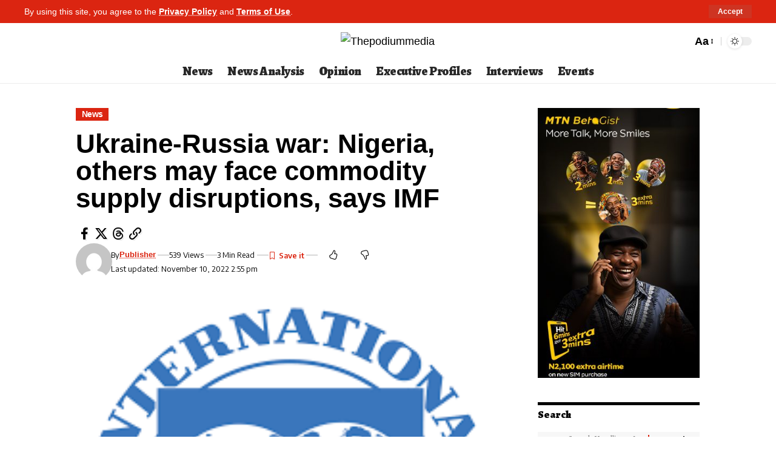

--- FILE ---
content_type: text/html; charset=UTF-8
request_url: https://thepodiummedia.com/ukraine-russia-war-nigeria-others-may-face-commodity-supply-disruptions-says-imf/
body_size: 29923
content:
<!DOCTYPE html>
<html lang="en-US" prefix="og: https://ogp.me/ns#">
<head>
    <meta charset="UTF-8" />
    <meta http-equiv="X-UA-Compatible" content="IE=edge" />
	<meta name="viewport" content="width=device-width, initial-scale=1.0" />
    <link rel="profile" href="https://gmpg.org/xfn/11" />
		<style>img:is([sizes="auto" i], [sizes^="auto," i]) { contain-intrinsic-size: 3000px 1500px }</style>
				<link rel="preconnect" href="https://fonts.gstatic.com" crossorigin><link rel="preload" as="style" onload="this.onload=null;this.rel='stylesheet'" id="rb-preload-gfonts" href="https://fonts.googleapis.com/css?family=Questrial%3A400%7CEncode+Sans%3A600%2C400%2C700%2C500%7CAlegreya%3A400%2C900%2C800%7CEncode+Sans:100,100italic,200,200italic,300,300italic,400,400italic,500,500italic,600,600italic,700,700italic,800,800italic,900,900italic&amp;display=swap" crossorigin><noscript><link rel="stylesheet" href="https://fonts.googleapis.com/css?family=Questrial%3A400%7CEncode+Sans%3A600%2C400%2C700%2C500%7CAlegreya%3A400%2C900%2C800%7CEncode+Sans:100,100italic,200,200italic,300,300italic,400,400italic,500,500italic,600,600italic,700,700italic,800,800italic,900,900italic&amp;display=swap"></noscript><link rel="apple-touch-icon" href="http://podium.kitve.net/wp-content/uploads/2025/10/Copilot_20251007_131837.png"/>
					<meta name="msapplication-TileColor" content="#ffffff">
			<meta name="msapplication-TileImage" content="http://podium.kitve.net/wp-content/uploads/2025/10/Copilot_20251007_131837.png"/>
		
            <script data-no-defer="1" data-ezscrex="false" data-cfasync="false" data-pagespeed-no-defer data-cookieconsent="ignore">
                var ctPublicFunctions = {"_ajax_nonce":"b710ab4968","_rest_nonce":"eaa08ee271","_ajax_url":"\/wp-admin\/admin-ajax.php","_rest_url":"https:\/\/thepodiummedia.com\/wp-json\/","data__cookies_type":"none","data__ajax_type":"admin_ajax","data__bot_detector_enabled":1,"data__frontend_data_log_enabled":1,"cookiePrefix":"","wprocket_detected":false,"host_url":"thepodiummedia.com","text__ee_click_to_select":"Click to select the whole data","text__ee_original_email":"The complete one is","text__ee_got_it":"Got it","text__ee_blocked":"Blocked","text__ee_cannot_connect":"Cannot connect","text__ee_cannot_decode":"Can not decode email. Unknown reason","text__ee_email_decoder":"CleanTalk email decoder","text__ee_wait_for_decoding":"The magic is on the way!","text__ee_decoding_process":"Please wait a few seconds while we decode the contact data."}
            </script>
        
            <script data-no-defer="1" data-ezscrex="false" data-cfasync="false" data-pagespeed-no-defer data-cookieconsent="ignore">
                var ctPublic = {"_ajax_nonce":"b710ab4968","settings__forms__check_internal":0,"settings__forms__check_external":0,"settings__forms__force_protection":0,"settings__forms__search_test":1,"settings__forms__wc_add_to_cart":0,"settings__data__bot_detector_enabled":1,"settings__sfw__anti_crawler":0,"blog_home":"https:\/\/thepodiummedia.com\/","pixel__setting":"3","pixel__enabled":false,"pixel__url":"https:\/\/moderate9-v4.cleantalk.org\/pixel\/4625e5ba39354576b8f165c80222a45d.gif","data__email_check_before_post":1,"data__email_check_exist_post":1,"data__cookies_type":"none","data__key_is_ok":false,"data__visible_fields_required":true,"wl_brandname":"Anti-Spam by CleanTalk","wl_brandname_short":"CleanTalk","ct_checkjs_key":154287883,"emailEncoderPassKey":"d824007e7574a84b376677dc17a413f4","bot_detector_forms_excluded":"W10=","advancedCacheExists":false,"varnishCacheExists":false,"wc_ajax_add_to_cart":false}
            </script>
        
<!-- Search Engine Optimization by Rank Math - https://rankmath.com/ -->
<title>Ukraine-Russia war: Nigeria, others may face commodity supply disruptions, says IMF - Thepodiummedia</title>
<meta name="description" content="The International Monetary Fund says countries that have very close economic links with Ukraine and Russia are at particular risk of scarcity and supply"/>
<meta name="robots" content="follow, index, max-snippet:-1, max-video-preview:-1, max-image-preview:large"/>
<link rel="canonical" href="https://thepodiummedia.com/ukraine-russia-war-nigeria-others-may-face-commodity-supply-disruptions-says-imf/" />
<meta property="og:locale" content="en_US" />
<meta property="og:type" content="article" />
<meta property="og:title" content="Ukraine-Russia war: Nigeria, others may face commodity supply disruptions, says IMF - Thepodiummedia" />
<meta property="og:description" content="The International Monetary Fund says countries that have very close economic links with Ukraine and Russia are at particular risk of scarcity and supply" />
<meta property="og:url" content="https://thepodiummedia.com/ukraine-russia-war-nigeria-others-may-face-commodity-supply-disruptions-says-imf/" />
<meta property="og:site_name" content="Thepodiummedia" />
<meta property="article:section" content="News" />
<meta property="og:updated_time" content="2022-11-10T14:55:23+01:00" />
<meta property="og:image" content="https://thepodiummedia.com/wp-content/uploads/2022/03/IMF.png" />
<meta property="og:image:secure_url" content="https://thepodiummedia.com/wp-content/uploads/2022/03/IMF.png" />
<meta property="og:image:width" content="222" />
<meta property="og:image:height" content="227" />
<meta property="og:image:alt" content="Ukraine-Russia war: Nigeria, others may face commodity supply disruptions, says IMF" />
<meta property="og:image:type" content="image/png" />
<meta property="article:published_time" content="2022-03-07T07:00:50+01:00" />
<meta property="article:modified_time" content="2022-11-10T14:55:23+01:00" />
<meta name="twitter:card" content="summary_large_image" />
<meta name="twitter:title" content="Ukraine-Russia war: Nigeria, others may face commodity supply disruptions, says IMF - Thepodiummedia" />
<meta name="twitter:description" content="The International Monetary Fund says countries that have very close economic links with Ukraine and Russia are at particular risk of scarcity and supply" />
<meta name="twitter:image" content="https://thepodiummedia.com/wp-content/uploads/2022/03/IMF.png" />
<script type="application/ld+json" class="rank-math-schema">{"@context":"https://schema.org","@graph":[{"@type":["NewsMediaOrganization","Organization"],"@id":"https://thepodiummedia.com/#organization","name":"Thepodiummedia","url":"https://thepodiummedia.com","logo":{"@type":"ImageObject","@id":"https://thepodiummedia.com/#logo","url":"http://thepodiummedia.live-website.com/wp-content/uploads/2022/10/Podium-Logo.png","contentUrl":"http://thepodiummedia.live-website.com/wp-content/uploads/2022/10/Podium-Logo.png","caption":"Thepodiummedia","inLanguage":"en-US","width":"5434","height":"1184"}},{"@type":"WebSite","@id":"https://thepodiummedia.com/#website","url":"https://thepodiummedia.com","name":"Thepodiummedia","publisher":{"@id":"https://thepodiummedia.com/#organization"},"inLanguage":"en-US"},{"@type":"ImageObject","@id":"https://thepodiummedia.com/wp-content/uploads/2022/03/IMF.png","url":"https://thepodiummedia.com/wp-content/uploads/2022/03/IMF.png","width":"222","height":"227","inLanguage":"en-US"},{"@type":"WebPage","@id":"https://thepodiummedia.com/ukraine-russia-war-nigeria-others-may-face-commodity-supply-disruptions-says-imf/#webpage","url":"https://thepodiummedia.com/ukraine-russia-war-nigeria-others-may-face-commodity-supply-disruptions-says-imf/","name":"Ukraine-Russia war: Nigeria, others may face commodity supply disruptions, says IMF - Thepodiummedia","datePublished":"2022-03-07T07:00:50+01:00","dateModified":"2022-11-10T14:55:23+01:00","isPartOf":{"@id":"https://thepodiummedia.com/#website"},"primaryImageOfPage":{"@id":"https://thepodiummedia.com/wp-content/uploads/2022/03/IMF.png"},"inLanguage":"en-US"},{"@type":"Person","@id":"https://thepodiummedia.com/author/publisher/","name":"Publisher","url":"https://thepodiummedia.com/author/publisher/","image":{"@type":"ImageObject","@id":"https://secure.gravatar.com/avatar/d908568b1d35f8b4d7a927364963d3f0159868db091d087aae0369088cef4462?s=96&amp;d=mm&amp;r=g","url":"https://secure.gravatar.com/avatar/d908568b1d35f8b4d7a927364963d3f0159868db091d087aae0369088cef4462?s=96&amp;d=mm&amp;r=g","caption":"Publisher","inLanguage":"en-US"},"worksFor":{"@id":"https://thepodiummedia.com/#organization"}},{"@type":"BlogPosting","headline":"Ukraine-Russia war: Nigeria, others may face commodity supply disruptions, says IMF - Thepodiummedia","datePublished":"2022-03-07T07:00:50+01:00","dateModified":"2022-11-10T14:55:23+01:00","articleSection":"News","author":{"@id":"https://thepodiummedia.com/author/publisher/","name":"Publisher"},"publisher":{"@id":"https://thepodiummedia.com/#organization"},"description":"The International Monetary Fund says countries that have very close economic links with Ukraine and Russia are at particular risk of scarcity and supply","name":"Ukraine-Russia war: Nigeria, others may face commodity supply disruptions, says IMF - Thepodiummedia","@id":"https://thepodiummedia.com/ukraine-russia-war-nigeria-others-may-face-commodity-supply-disruptions-says-imf/#richSnippet","isPartOf":{"@id":"https://thepodiummedia.com/ukraine-russia-war-nigeria-others-may-face-commodity-supply-disruptions-says-imf/#webpage"},"image":{"@id":"https://thepodiummedia.com/wp-content/uploads/2022/03/IMF.png"},"inLanguage":"en-US","mainEntityOfPage":{"@id":"https://thepodiummedia.com/ukraine-russia-war-nigeria-others-may-face-commodity-supply-disruptions-says-imf/#webpage"}}]}</script>
<!-- /Rank Math WordPress SEO plugin -->

<link rel='dns-prefetch' href='//fd.cleantalk.org' />
<link rel="alternate" type="application/rss+xml" title="Thepodiummedia &raquo; Feed" href="https://thepodiummedia.com/feed/" />
<link rel="alternate" type="application/rss+xml" title="Thepodiummedia &raquo; Comments Feed" href="https://thepodiummedia.com/comments/feed/" />
<link rel="alternate" type="application/rss+xml" title="Thepodiummedia &raquo; Ukraine-Russia war: Nigeria, others may face commodity supply disruptions, says IMF Comments Feed" href="https://thepodiummedia.com/ukraine-russia-war-nigeria-others-may-face-commodity-supply-disruptions-says-imf/feed/" />
			<link rel="pingback" href="https://thepodiummedia.com/xmlrpc.php"/>
		<script type="application/ld+json">{
    "@context": "https://schema.org",
    "@type": "Organization",
    "legalName": "Thepodiummedia",
    "url": "https://thepodiummedia.com/",
    "logo": "http://podium.kitve.net/wp-content/uploads/2025/10/cropped-cropped-The-Podium-2020-Logo-new-1-pzr6s8ad4ooz4z4y0k81b7koazrso2e191fcze0538.jpg"
}</script>
<script>
window._wpemojiSettings = {"baseUrl":"https:\/\/s.w.org\/images\/core\/emoji\/15.1.0\/72x72\/","ext":".png","svgUrl":"https:\/\/s.w.org\/images\/core\/emoji\/15.1.0\/svg\/","svgExt":".svg","source":{"concatemoji":"https:\/\/thepodiummedia.com\/wp-includes\/js\/wp-emoji-release.min.js?ver=6.8.1"}};
/*! This file is auto-generated */
!function(i,n){var o,s,e;function c(e){try{var t={supportTests:e,timestamp:(new Date).valueOf()};sessionStorage.setItem(o,JSON.stringify(t))}catch(e){}}function p(e,t,n){e.clearRect(0,0,e.canvas.width,e.canvas.height),e.fillText(t,0,0);var t=new Uint32Array(e.getImageData(0,0,e.canvas.width,e.canvas.height).data),r=(e.clearRect(0,0,e.canvas.width,e.canvas.height),e.fillText(n,0,0),new Uint32Array(e.getImageData(0,0,e.canvas.width,e.canvas.height).data));return t.every(function(e,t){return e===r[t]})}function u(e,t,n){switch(t){case"flag":return n(e,"\ud83c\udff3\ufe0f\u200d\u26a7\ufe0f","\ud83c\udff3\ufe0f\u200b\u26a7\ufe0f")?!1:!n(e,"\ud83c\uddfa\ud83c\uddf3","\ud83c\uddfa\u200b\ud83c\uddf3")&&!n(e,"\ud83c\udff4\udb40\udc67\udb40\udc62\udb40\udc65\udb40\udc6e\udb40\udc67\udb40\udc7f","\ud83c\udff4\u200b\udb40\udc67\u200b\udb40\udc62\u200b\udb40\udc65\u200b\udb40\udc6e\u200b\udb40\udc67\u200b\udb40\udc7f");case"emoji":return!n(e,"\ud83d\udc26\u200d\ud83d\udd25","\ud83d\udc26\u200b\ud83d\udd25")}return!1}function f(e,t,n){var r="undefined"!=typeof WorkerGlobalScope&&self instanceof WorkerGlobalScope?new OffscreenCanvas(300,150):i.createElement("canvas"),a=r.getContext("2d",{willReadFrequently:!0}),o=(a.textBaseline="top",a.font="600 32px Arial",{});return e.forEach(function(e){o[e]=t(a,e,n)}),o}function t(e){var t=i.createElement("script");t.src=e,t.defer=!0,i.head.appendChild(t)}"undefined"!=typeof Promise&&(o="wpEmojiSettingsSupports",s=["flag","emoji"],n.supports={everything:!0,everythingExceptFlag:!0},e=new Promise(function(e){i.addEventListener("DOMContentLoaded",e,{once:!0})}),new Promise(function(t){var n=function(){try{var e=JSON.parse(sessionStorage.getItem(o));if("object"==typeof e&&"number"==typeof e.timestamp&&(new Date).valueOf()<e.timestamp+604800&&"object"==typeof e.supportTests)return e.supportTests}catch(e){}return null}();if(!n){if("undefined"!=typeof Worker&&"undefined"!=typeof OffscreenCanvas&&"undefined"!=typeof URL&&URL.createObjectURL&&"undefined"!=typeof Blob)try{var e="postMessage("+f.toString()+"("+[JSON.stringify(s),u.toString(),p.toString()].join(",")+"));",r=new Blob([e],{type:"text/javascript"}),a=new Worker(URL.createObjectURL(r),{name:"wpTestEmojiSupports"});return void(a.onmessage=function(e){c(n=e.data),a.terminate(),t(n)})}catch(e){}c(n=f(s,u,p))}t(n)}).then(function(e){for(var t in e)n.supports[t]=e[t],n.supports.everything=n.supports.everything&&n.supports[t],"flag"!==t&&(n.supports.everythingExceptFlag=n.supports.everythingExceptFlag&&n.supports[t]);n.supports.everythingExceptFlag=n.supports.everythingExceptFlag&&!n.supports.flag,n.DOMReady=!1,n.readyCallback=function(){n.DOMReady=!0}}).then(function(){return e}).then(function(){var e;n.supports.everything||(n.readyCallback(),(e=n.source||{}).concatemoji?t(e.concatemoji):e.wpemoji&&e.twemoji&&(t(e.twemoji),t(e.wpemoji)))}))}((window,document),window._wpemojiSettings);
</script>
<!-- thepodiummedia.com is managing ads with Advanced Ads 2.0.16 – https://wpadvancedads.com/ --><script id="thepo-ready">
			window.advanced_ads_ready=function(e,a){a=a||"complete";var d=function(e){return"interactive"===a?"loading"!==e:"complete"===e};d(document.readyState)?e():document.addEventListener("readystatechange",(function(a){d(a.target.readyState)&&e()}),{once:"interactive"===a})},window.advanced_ads_ready_queue=window.advanced_ads_ready_queue||[];		</script>
		<style id='wp-emoji-styles-inline-css'>

	img.wp-smiley, img.emoji {
		display: inline !important;
		border: none !important;
		box-shadow: none !important;
		height: 1em !important;
		width: 1em !important;
		margin: 0 0.07em !important;
		vertical-align: -0.1em !important;
		background: none !important;
		padding: 0 !important;
	}
</style>
<link rel='stylesheet' id='wp-block-library-css' href='https://thepodiummedia.com/wp-includes/css/dist/block-library/style.min.css?ver=6.8.1' media='all' />
<style id='classic-theme-styles-inline-css'>
/*! This file is auto-generated */
.wp-block-button__link{color:#fff;background-color:#32373c;border-radius:9999px;box-shadow:none;text-decoration:none;padding:calc(.667em + 2px) calc(1.333em + 2px);font-size:1.125em}.wp-block-file__button{background:#32373c;color:#fff;text-decoration:none}
</style>
<style id='global-styles-inline-css'>
:root{--wp--preset--aspect-ratio--square: 1;--wp--preset--aspect-ratio--4-3: 4/3;--wp--preset--aspect-ratio--3-4: 3/4;--wp--preset--aspect-ratio--3-2: 3/2;--wp--preset--aspect-ratio--2-3: 2/3;--wp--preset--aspect-ratio--16-9: 16/9;--wp--preset--aspect-ratio--9-16: 9/16;--wp--preset--color--black: #000000;--wp--preset--color--cyan-bluish-gray: #abb8c3;--wp--preset--color--white: #ffffff;--wp--preset--color--pale-pink: #f78da7;--wp--preset--color--vivid-red: #cf2e2e;--wp--preset--color--luminous-vivid-orange: #ff6900;--wp--preset--color--luminous-vivid-amber: #fcb900;--wp--preset--color--light-green-cyan: #7bdcb5;--wp--preset--color--vivid-green-cyan: #00d084;--wp--preset--color--pale-cyan-blue: #8ed1fc;--wp--preset--color--vivid-cyan-blue: #0693e3;--wp--preset--color--vivid-purple: #9b51e0;--wp--preset--gradient--vivid-cyan-blue-to-vivid-purple: linear-gradient(135deg,rgba(6,147,227,1) 0%,rgb(155,81,224) 100%);--wp--preset--gradient--light-green-cyan-to-vivid-green-cyan: linear-gradient(135deg,rgb(122,220,180) 0%,rgb(0,208,130) 100%);--wp--preset--gradient--luminous-vivid-amber-to-luminous-vivid-orange: linear-gradient(135deg,rgba(252,185,0,1) 0%,rgba(255,105,0,1) 100%);--wp--preset--gradient--luminous-vivid-orange-to-vivid-red: linear-gradient(135deg,rgba(255,105,0,1) 0%,rgb(207,46,46) 100%);--wp--preset--gradient--very-light-gray-to-cyan-bluish-gray: linear-gradient(135deg,rgb(238,238,238) 0%,rgb(169,184,195) 100%);--wp--preset--gradient--cool-to-warm-spectrum: linear-gradient(135deg,rgb(74,234,220) 0%,rgb(151,120,209) 20%,rgb(207,42,186) 40%,rgb(238,44,130) 60%,rgb(251,105,98) 80%,rgb(254,248,76) 100%);--wp--preset--gradient--blush-light-purple: linear-gradient(135deg,rgb(255,206,236) 0%,rgb(152,150,240) 100%);--wp--preset--gradient--blush-bordeaux: linear-gradient(135deg,rgb(254,205,165) 0%,rgb(254,45,45) 50%,rgb(107,0,62) 100%);--wp--preset--gradient--luminous-dusk: linear-gradient(135deg,rgb(255,203,112) 0%,rgb(199,81,192) 50%,rgb(65,88,208) 100%);--wp--preset--gradient--pale-ocean: linear-gradient(135deg,rgb(255,245,203) 0%,rgb(182,227,212) 50%,rgb(51,167,181) 100%);--wp--preset--gradient--electric-grass: linear-gradient(135deg,rgb(202,248,128) 0%,rgb(113,206,126) 100%);--wp--preset--gradient--midnight: linear-gradient(135deg,rgb(2,3,129) 0%,rgb(40,116,252) 100%);--wp--preset--font-size--small: 13px;--wp--preset--font-size--medium: 20px;--wp--preset--font-size--large: 36px;--wp--preset--font-size--x-large: 42px;--wp--preset--spacing--20: 0.44rem;--wp--preset--spacing--30: 0.67rem;--wp--preset--spacing--40: 1rem;--wp--preset--spacing--50: 1.5rem;--wp--preset--spacing--60: 2.25rem;--wp--preset--spacing--70: 3.38rem;--wp--preset--spacing--80: 5.06rem;--wp--preset--shadow--natural: 6px 6px 9px rgba(0, 0, 0, 0.2);--wp--preset--shadow--deep: 12px 12px 50px rgba(0, 0, 0, 0.4);--wp--preset--shadow--sharp: 6px 6px 0px rgba(0, 0, 0, 0.2);--wp--preset--shadow--outlined: 6px 6px 0px -3px rgba(255, 255, 255, 1), 6px 6px rgba(0, 0, 0, 1);--wp--preset--shadow--crisp: 6px 6px 0px rgba(0, 0, 0, 1);}:where(.is-layout-flex){gap: 0.5em;}:where(.is-layout-grid){gap: 0.5em;}body .is-layout-flex{display: flex;}.is-layout-flex{flex-wrap: wrap;align-items: center;}.is-layout-flex > :is(*, div){margin: 0;}body .is-layout-grid{display: grid;}.is-layout-grid > :is(*, div){margin: 0;}:where(.wp-block-columns.is-layout-flex){gap: 2em;}:where(.wp-block-columns.is-layout-grid){gap: 2em;}:where(.wp-block-post-template.is-layout-flex){gap: 1.25em;}:where(.wp-block-post-template.is-layout-grid){gap: 1.25em;}.has-black-color{color: var(--wp--preset--color--black) !important;}.has-cyan-bluish-gray-color{color: var(--wp--preset--color--cyan-bluish-gray) !important;}.has-white-color{color: var(--wp--preset--color--white) !important;}.has-pale-pink-color{color: var(--wp--preset--color--pale-pink) !important;}.has-vivid-red-color{color: var(--wp--preset--color--vivid-red) !important;}.has-luminous-vivid-orange-color{color: var(--wp--preset--color--luminous-vivid-orange) !important;}.has-luminous-vivid-amber-color{color: var(--wp--preset--color--luminous-vivid-amber) !important;}.has-light-green-cyan-color{color: var(--wp--preset--color--light-green-cyan) !important;}.has-vivid-green-cyan-color{color: var(--wp--preset--color--vivid-green-cyan) !important;}.has-pale-cyan-blue-color{color: var(--wp--preset--color--pale-cyan-blue) !important;}.has-vivid-cyan-blue-color{color: var(--wp--preset--color--vivid-cyan-blue) !important;}.has-vivid-purple-color{color: var(--wp--preset--color--vivid-purple) !important;}.has-black-background-color{background-color: var(--wp--preset--color--black) !important;}.has-cyan-bluish-gray-background-color{background-color: var(--wp--preset--color--cyan-bluish-gray) !important;}.has-white-background-color{background-color: var(--wp--preset--color--white) !important;}.has-pale-pink-background-color{background-color: var(--wp--preset--color--pale-pink) !important;}.has-vivid-red-background-color{background-color: var(--wp--preset--color--vivid-red) !important;}.has-luminous-vivid-orange-background-color{background-color: var(--wp--preset--color--luminous-vivid-orange) !important;}.has-luminous-vivid-amber-background-color{background-color: var(--wp--preset--color--luminous-vivid-amber) !important;}.has-light-green-cyan-background-color{background-color: var(--wp--preset--color--light-green-cyan) !important;}.has-vivid-green-cyan-background-color{background-color: var(--wp--preset--color--vivid-green-cyan) !important;}.has-pale-cyan-blue-background-color{background-color: var(--wp--preset--color--pale-cyan-blue) !important;}.has-vivid-cyan-blue-background-color{background-color: var(--wp--preset--color--vivid-cyan-blue) !important;}.has-vivid-purple-background-color{background-color: var(--wp--preset--color--vivid-purple) !important;}.has-black-border-color{border-color: var(--wp--preset--color--black) !important;}.has-cyan-bluish-gray-border-color{border-color: var(--wp--preset--color--cyan-bluish-gray) !important;}.has-white-border-color{border-color: var(--wp--preset--color--white) !important;}.has-pale-pink-border-color{border-color: var(--wp--preset--color--pale-pink) !important;}.has-vivid-red-border-color{border-color: var(--wp--preset--color--vivid-red) !important;}.has-luminous-vivid-orange-border-color{border-color: var(--wp--preset--color--luminous-vivid-orange) !important;}.has-luminous-vivid-amber-border-color{border-color: var(--wp--preset--color--luminous-vivid-amber) !important;}.has-light-green-cyan-border-color{border-color: var(--wp--preset--color--light-green-cyan) !important;}.has-vivid-green-cyan-border-color{border-color: var(--wp--preset--color--vivid-green-cyan) !important;}.has-pale-cyan-blue-border-color{border-color: var(--wp--preset--color--pale-cyan-blue) !important;}.has-vivid-cyan-blue-border-color{border-color: var(--wp--preset--color--vivid-cyan-blue) !important;}.has-vivid-purple-border-color{border-color: var(--wp--preset--color--vivid-purple) !important;}.has-vivid-cyan-blue-to-vivid-purple-gradient-background{background: var(--wp--preset--gradient--vivid-cyan-blue-to-vivid-purple) !important;}.has-light-green-cyan-to-vivid-green-cyan-gradient-background{background: var(--wp--preset--gradient--light-green-cyan-to-vivid-green-cyan) !important;}.has-luminous-vivid-amber-to-luminous-vivid-orange-gradient-background{background: var(--wp--preset--gradient--luminous-vivid-amber-to-luminous-vivid-orange) !important;}.has-luminous-vivid-orange-to-vivid-red-gradient-background{background: var(--wp--preset--gradient--luminous-vivid-orange-to-vivid-red) !important;}.has-very-light-gray-to-cyan-bluish-gray-gradient-background{background: var(--wp--preset--gradient--very-light-gray-to-cyan-bluish-gray) !important;}.has-cool-to-warm-spectrum-gradient-background{background: var(--wp--preset--gradient--cool-to-warm-spectrum) !important;}.has-blush-light-purple-gradient-background{background: var(--wp--preset--gradient--blush-light-purple) !important;}.has-blush-bordeaux-gradient-background{background: var(--wp--preset--gradient--blush-bordeaux) !important;}.has-luminous-dusk-gradient-background{background: var(--wp--preset--gradient--luminous-dusk) !important;}.has-pale-ocean-gradient-background{background: var(--wp--preset--gradient--pale-ocean) !important;}.has-electric-grass-gradient-background{background: var(--wp--preset--gradient--electric-grass) !important;}.has-midnight-gradient-background{background: var(--wp--preset--gradient--midnight) !important;}.has-small-font-size{font-size: var(--wp--preset--font-size--small) !important;}.has-medium-font-size{font-size: var(--wp--preset--font-size--medium) !important;}.has-large-font-size{font-size: var(--wp--preset--font-size--large) !important;}.has-x-large-font-size{font-size: var(--wp--preset--font-size--x-large) !important;}
:where(.wp-block-post-template.is-layout-flex){gap: 1.25em;}:where(.wp-block-post-template.is-layout-grid){gap: 1.25em;}
:where(.wp-block-columns.is-layout-flex){gap: 2em;}:where(.wp-block-columns.is-layout-grid){gap: 2em;}
:root :where(.wp-block-pullquote){font-size: 1.5em;line-height: 1.6;}
</style>
<link rel='stylesheet' id='cleantalk-public-css-css' href='https://thepodiummedia.com/wp-content/plugins/cleantalk-spam-protect/css/cleantalk-public.min.css?ver=6.71.1_1769428287' media='all' />
<link rel='stylesheet' id='cleantalk-email-decoder-css-css' href='https://thepodiummedia.com/wp-content/plugins/cleantalk-spam-protect/css/cleantalk-email-decoder.min.css?ver=6.71.1_1769428287' media='all' />
<link rel='stylesheet' id='foxiz-elements-css' href='https://thepodiummedia.com/wp-content/plugins/foxiz-core/lib/foxiz-elements/public/style.css?ver=2.0' media='all' />
<link rel='stylesheet' id='nigerian-article-reader-css-css' href='https://thepodiummedia.com/wp-content/plugins/nigerian-article-reader/assets/nigerian-article-reader.css?ver=1.0.9' media='all' />
<link rel='stylesheet' id='elementor-icons-css' href='https://thepodiummedia.com/wp-content/plugins/elementor/assets/lib/eicons/css/elementor-icons.min.css?ver=5.46.0' media='all' />
<link rel='stylesheet' id='elementor-frontend-css' href='https://thepodiummedia.com/wp-content/plugins/elementor/assets/css/frontend.min.css?ver=3.34.2' media='all' />
<link rel='stylesheet' id='elementor-post-85697-css' href='https://thepodiummedia.com/wp-content/uploads/elementor/css/post-85697.css?ver=1769428291' media='all' />
<link rel='stylesheet' id='elementor-post-169551-css' href='https://thepodiummedia.com/wp-content/uploads/elementor/css/post-169551.css?ver=1769428292' media='all' />

<link rel='stylesheet' id='foxiz-main-css' href='https://thepodiummedia.com/wp-content/themes/foxiz/assets/css/main.css?ver=2.5.7' media='all' />
<style id='foxiz-main-inline-css'>
:root {--body-family:Questrial;--body-fweight:400;--body-transform:none;--body-fcolor:#000000;--body-fsize:18px;--body-fheight:1.667;--h1-family:Questrial;--h1-fweight:400;--h1-fcolor:#000000;--h1-fsize:32px;--h1-fheight:1.188;--h2-family:Questrial;--h2-fweight:400;--h2-fcolor:#000000;--h2-fsize:24px;--h2-fheight:1.292;--h3-family:Questrial;--h3-fweight:400;--h3-fcolor:#000000;--h3-fsize:20px;--h3-fheight:1.300;--h4-family:Questrial;--h4-fweight:400;--h4-fcolor:#000000;--h4-fsize:17px;--h4-fheight:1.294;--h5-family:Questrial;--h5-fweight:400;--h5-fcolor:#000000;--h5-fsize:15px;--h5-fheight:1.333;--h6-family:Questrial;--h6-fweight:400;--h6-fcolor:#000000;--h6-fsize:14px;--cat-family:Encode Sans;--cat-fweight:600;--cat-transform:capitalize;--cat-fsize:12px;--cat-fspace:-0.04167em;--meta-family:Encode Sans;--meta-fweight:400;--meta-fcolor:#000000;--meta-fsize:11px;--meta-b-family:Encode Sans;--meta-b-fweight:600;--meta-b-fcolor:#db2511;--input-family:Alegreya;--input-fweight:400;--btn-family:Encode Sans;--btn-fweight:700;--menu-family:Alegreya;--menu-fweight:900;--menu-fsize:20px;--submenu-family:Alegreya;--submenu-fweight:800;--submenu-transform:none;--submenu-fsize:15px;--dwidgets-family:Encode Sans;--dwidgets-fweight:600;--headline-family:Alegreya;--headline-fweight:900;--headline-fsize:46px;--headline-fheight:1.043;--tagline-family:Encode Sans;--tagline-fweight:400;--tagline-fsize:17px;--tagline-fheight:1.471;--heading-family:Alegreya;--heading-fweight:900;--subheading-family:Encode Sans;--subheading-fweight:400;--quote-fweight:700;--quote-fspace:-.5px;--excerpt-fweight:400;--bcrumb-family:Encode Sans;--bcrumb-fweight:400;--toc-family:Encode Sans;--toc-fweight:500;--toc-fsize:14px;--toc-fspace:-0.03571em;--headline-s-fsize : 44px;--tagline-s-fsize : 17px;}@media (max-width: 1024px) {body {--body-fsize : 17px;--h1-fsize : 30px;--h2-fsize : 22px;--h3-fsize : 19px;--h4-fsize : 16px;--h5-fsize : 14px;--h6-fsize : 13px;--meta-fsize : 10px;--excerpt-fsize : 14px;--headline-fsize : 36px;--headline-s-fsize : 36px;--tagline-fsize : 16px;--tagline-s-fsize : 16px;--toc-fsize : 13px;}}@media (max-width: 767px) {body {--body-fsize : 16px;--h1-fsize : 28px;--h2-fsize : 20px;--h3-fsize : 18px;--h4-fsize : 15px;--h5-fsize : 14px;--h6-fsize : 13px;--meta-fsize : 10px;--excerpt-fsize : 13px;--headline-fsize : 28px;--headline-s-fsize : 28px;--tagline-fsize : 15px;--tagline-s-fsize : 15px;--toc-fsize : 13px;}}:root {--g-color :#db2511;--g-color-90 :#db2511e6;--dark-accent :#ffffff;--dark-accent-90 :#ffffffe6;--dark-accent-0 :#ffffff00;--hyperlink-color :#db2511;--excerpt-color :#000000;--indicator-bg-from :#ff3838;--indicator-bg-to :#f2b035;}[data-theme="dark"], .light-scheme {--solid-white :#000000;--dark-accent :#000000;--dark-accent-90 :#000000e6;--dark-accent-0 :#00000000;--excerpt-color :#ffffff;--meta-fcolor :#ffffff;--meta-b-fcolor :#fff518;--sponsor-color :#81f44b;}[data-theme="dark"].is-hd-4 {--nav-bg: #191c20;--nav-bg-from: #191c20;--nav-bg-to: #191c20;}[data-theme="dark"].is-hd-5, [data-theme="dark"].is-hd-5:not(.sticky-on) {--nav-bg: #191c20;--nav-bg-from: #191c20;--nav-bg-to: #191c20;}[data-theme="dark"] {--subnav-bg: #000000;--subnav-bg-from: #000000;--subnav-bg-to: #000000;--subnav-color :#ffffff;--subnav-color-10 :#ffffff1a;--subnav-color-h :#dddddd;}:root {--mbnav-bg: #ffffff;--mbnav-bg-from: #ffffff;--mbnav-bg-to: #ffffff;--submbnav-bg: #39ad35;--submbnav-bg-from: #39ad35;--submbnav-bg-to: #39ad35;--mbnav-color :#000000;--submbnav-color :#ffffff;--submbnav-color-10 :#ffffff1a;}:root {--subnav-bg: #000000;--subnav-bg-from: #000000;--subnav-bg-to: #000000;--subnav-color :#ffffff;--subnav-color-10 :#ffffff1a;--subnav-color-h :#dddddd;--privacy-bg-color :#db2511;--privacy-color :#ffffff;--topad-spacing :15px;--round-3 :0px;--round-5 :0px;--round-7 :0px;--hyperlink-color :#db2511;--hyperlink-weight :700;--hyperlink-style :italic;--mbnav-height :80px;--mlogo-height :80px;--heading-sub-color :#000000;--rb-width : 1240px;--rb-small-width : 830px;--rb-s-width : 1070px;--s-content-width : 760px;--max-width-wo-sb : 840px;--s10-feat-ratio :45%;--s11-feat-ratio :45%;--verified-color :#003381;--login-popup-w : 350px;}[data-theme="dark"], .light-scheme {--heading-sub-color :#ffffff;--hyperlink-color :#fff518; }.p-readmore { font-family:Encode Sans;font-weight:700;text-transform:uppercase;}.mobile-menu > li > a  { font-family:Alegreya;font-weight:800;font-size:15px;}.mobile-menu .sub-menu a, .logged-mobile-menu a { font-family:Alegreya;font-weight:900;font-size:18px;}.mobile-qview a { font-family:Alegreya;font-weight:900;font-size:18px;}.search-header:before { background-color : #85020a;background-repeat : no-repeat;background-size : cover;background-attachment : scroll;background-position : center center;}[data-theme="dark"] .search-header:before { background-repeat : no-repeat;background-size : cover;background-image : url(https://export.themeruby.com/xfoxiz/focus/wp-content/uploads/2021/09/search-bgd.jpg);background-attachment : scroll;background-position : center center;}.footer-has-bg { background-color : #0000000a;}#amp-mobile-version-switcher { display: none; }.search-icon-svg { -webkit-mask-image: url(http://podium.kitve.net/wp-content/uploads/2024/11/search-icon.svg);mask-image: url(http://podium.kitve.net/wp-content/uploads/2024/11/search-icon.svg); }.login-icon-svg { -webkit-mask-image: url(http://podium.kitve.net/wp-content/uploads/2024/11/user-icon.svg);mask-image: url(http://podium.kitve.net/wp-content/uploads/2024/11/user-icon.svg); }@media (min-width: 1025px) { .grid-container > .sidebar-wrap { flex: 0 0 30%; width: 30%; } .grid-container > .s-ct { flex: 0 0 69.9%; width: 69.9%; } }
</style>
<link rel='stylesheet' id='foxiz-print-css' href='https://thepodiummedia.com/wp-content/themes/foxiz/assets/css/print.css?ver=2.5.7' media='all' />
<link rel='stylesheet' id='foxiz-style-css' href='https://thepodiummedia.com/wp-content/themes/foxiz/style.css?ver=2.5.7' media='all' />
<link rel='stylesheet' id='elementor-gf-local-poppins-css' href='http://thepodiummedia.live-website.com/wp-content/uploads/elementor/google-fonts/css/poppins.css?ver=1742255524' media='all' />

<script src="https://thepodiummedia.com/wp-includes/js/jquery/jquery.min.js?ver=3.7.1" id="jquery-core-js"></script>
<script src="https://thepodiummedia.com/wp-includes/js/jquery/jquery-migrate.min.js?ver=3.4.1" id="jquery-migrate-js"></script>
<script src="https://thepodiummedia.com/wp-content/plugins/cleantalk-spam-protect/js/apbct-public-bundle.min.js?ver=6.71.1_1769428287" id="apbct-public-bundle.min-js-js"></script>
<script src="https://fd.cleantalk.org/ct-bot-detector-wrapper.js?ver=6.71.1" id="ct_bot_detector-js" defer data-wp-strategy="defer"></script>
<script src="https://thepodiummedia.com/wp-content/themes/foxiz/assets/js/highlight-share.js?ver=1" id="highlight-share-js"></script>
<link rel="preload" href="https://thepodiummedia.com/wp-content/themes/foxiz/assets/fonts/icons.woff2?ver=2.5.0" as="font" type="font/woff2" crossorigin="anonymous"> <link rel="https://api.w.org/" href="https://thepodiummedia.com/wp-json/" /><link rel="alternate" title="JSON" type="application/json" href="https://thepodiummedia.com/wp-json/wp/v2/posts/78694" /><link rel="EditURI" type="application/rsd+xml" title="RSD" href="https://thepodiummedia.com/xmlrpc.php?rsd" />
<meta name="generator" content="WordPress 6.8.1" />
<link rel='shortlink' href='https://thepodiummedia.com/?p=78694' />
<link rel="alternate" title="oEmbed (JSON)" type="application/json+oembed" href="https://thepodiummedia.com/wp-json/oembed/1.0/embed?url=https%3A%2F%2Fthepodiummedia.com%2Fukraine-russia-war-nigeria-others-may-face-commodity-supply-disruptions-says-imf%2F" />
<link rel="alternate" title="oEmbed (XML)" type="text/xml+oembed" href="https://thepodiummedia.com/wp-json/oembed/1.0/embed?url=https%3A%2F%2Fthepodiummedia.com%2Fukraine-russia-war-nigeria-others-may-face-commodity-supply-disruptions-says-imf%2F&#038;format=xml" />
<meta name="generator" content="Elementor 3.34.2; features: additional_custom_breakpoints; settings: css_print_method-external, google_font-enabled, font_display-auto">
<script type="application/ld+json">{
    "@context": "https://schema.org",
    "@type": "WebSite",
    "@id": "https://thepodiummedia.com/#website",
    "url": "https://thepodiummedia.com/",
    "name": "Thepodiummedia",
    "potentialAction": {
        "@type": "SearchAction",
        "target": "https://thepodiummedia.com/?s={search_term_string}",
        "query-input": "required name=search_term_string"
    }
}</script>
			<style>
				.e-con.e-parent:nth-of-type(n+4):not(.e-lazyloaded):not(.e-no-lazyload),
				.e-con.e-parent:nth-of-type(n+4):not(.e-lazyloaded):not(.e-no-lazyload) * {
					background-image: none !important;
				}
				@media screen and (max-height: 1024px) {
					.e-con.e-parent:nth-of-type(n+3):not(.e-lazyloaded):not(.e-no-lazyload),
					.e-con.e-parent:nth-of-type(n+3):not(.e-lazyloaded):not(.e-no-lazyload) * {
						background-image: none !important;
					}
				}
				@media screen and (max-height: 640px) {
					.e-con.e-parent:nth-of-type(n+2):not(.e-lazyloaded):not(.e-no-lazyload),
					.e-con.e-parent:nth-of-type(n+2):not(.e-lazyloaded):not(.e-no-lazyload) * {
						background-image: none !important;
					}
				}
			</style>
			<link rel="icon" href="https://thepodiummedia.com/wp-content/uploads/2021/10/cropped-cropped-The-Podium-2020-Logo-new-1-32x32.jpg" sizes="32x32" />
<link rel="icon" href="https://thepodiummedia.com/wp-content/uploads/2021/10/cropped-cropped-The-Podium-2020-Logo-new-1-192x192.jpg" sizes="192x192" />
<link rel="apple-touch-icon" href="https://thepodiummedia.com/wp-content/uploads/2021/10/cropped-cropped-The-Podium-2020-Logo-new-1-180x180.jpg" />
<meta name="msapplication-TileImage" content="https://thepodiummedia.com/wp-content/uploads/2021/10/cropped-cropped-The-Podium-2020-Logo-new-1-270x270.jpg" />
</head>
<body class="wp-singular post-template-default single single-post postid-78694 single-format-standard wp-custom-logo wp-embed-responsive wp-theme-foxiz personalized-all elementor-default elementor-kit-85697 aa-prefix-thepo- menu-ani-1 hover-ani-2 btn-ani-3 btn-transform-1 is-rm-1 lmeta-dot loader-1 dark-sw-1 is-hd-5 is-standard-8 is-backtop none-m-backtop " data-theme="default">
		<script>
            (function () {
                const yesStorage = () => {
                    let storage;
                    try {
                        storage = window['localStorage'];
                        storage.setItem('__rbStorageSet', 'x');
                        storage.removeItem('__rbStorageSet');
                        return true;
                    } catch {
                        return false;
                    }
                };
                let currentMode = null;
                const darkModeID = 'RubyDarkMode';
				                currentMode = yesStorage() ? localStorage.getItem(darkModeID) || null : 'default';
                if (!currentMode) {
					                    currentMode = 'default';
                    yesStorage() && localStorage.setItem(darkModeID, 'default');
					                }
                document.body.setAttribute('data-theme', currentMode === 'dark' ? 'dark' : 'default');
				            })();
		</script>
		<div class="site-outer">
			<div id="site-header" class="header-wrap rb-section header-5 header-fw style-border has-quick-menu">
			<aside id="rb-privacy" class="privacy-bar privacy-top"><div class="privacy-inner"><div class="privacy-content">By using this site, you agree to the <a href="#">Privacy Policy</a> and <a href="#">Terms of Use</a>.</div><div class="privacy-dismiss"><a id="privacy-trigger" href="#" class="privacy-dismiss-btn is-btn"><span>Accept</span></a></div></div></aside>		<div class="reading-indicator"><span id="reading-progress"></span></div>
					<div class="logo-sec">
				<div class="logo-sec-inner rb-container edge-padding">
					<div class="logo-sec-left">
								<div class="wnav-holder widget-h-login header-dropdown-outer">
							<a href="https://thepodiummedia.com/wp-login.php?redirect_to=https%3A%2F%2Fthepodiummedia.com%2Fukraine-russia-war-nigeria-others-may-face-commodity-supply-disruptions-says-imf%2F" class="login-toggle is-login header-element" data-title="Sign In" aria-label="Sign In"><span class="login-icon-svg"></span></a>
					</div>
						</div>
					<div class="logo-sec-center">		<div class="logo-wrap is-image-logo site-branding">
			<a href="https://thepodiummedia.com/" class="logo" title="Thepodiummedia">
				<img fetchpriority="high" class="logo-default" data-mode="default" height="250" width="1000" src="http://podium.kitve.net/wp-content/uploads/2025/10/cropped-cropped-The-Podium-2020-Logo-new-1-pzr6s8ad4ooz4z4y0k81b7koazrso2e191fcze0538.jpg" alt="Thepodiummedia" decoding="async" loading="eager"><img class="logo-dark" data-mode="dark" height="250" width="1000" src="http://podium.kitve.net/wp-content/uploads/2025/10/cropped-cropped-The-Podium-2020-Logo-new-1-pzr6s8ad4ooz4z4y0k81b7koazrso2e191fcze0538.jpg" alt="Thepodiummedia" decoding="async" loading="eager"><img class="logo-transparent" height="250" width="1000" src="http://podium.kitve.net/wp-content/uploads/2025/10/cropped-cropped-The-Podium-2020-Logo-new-1-pzr6s8ad4ooz4z4y0k81b7koazrso2e191fcze0538.jpg" alt="Thepodiummedia" decoding="async" loading="eager">			</a>
		</div>
		</div>
					<div class="logo-sec-right">
						<div class="navbar-right">
									<div class="wnav-holder w-header-search header-dropdown-outer">
			<a href="#" data-title="Search" class="icon-holder header-element search-btn search-trigger" aria-label="search">
				<span class="search-icon-svg"></span>							</a>
							<div class="header-dropdown">
					<div class="header-search-form is-icon-layout">
						<form method="get" action="https://thepodiummedia.com/" class="rb-search-form"  data-search="post" data-limit="0" data-follow="0" data-tax="category" data-dsource="0"  data-ptype=""><div class="search-form-inner"><span class="search-icon"><span class="search-icon-svg"></span></span><span class="search-text"><input type="text" class="field" placeholder="Search Headlines, News..." value="" name="s"/></span><span class="rb-search-submit"><input type="submit" value="Search"/><i class="rbi rbi-cright" aria-hidden="true"></i></span></div></form>					</div>
				</div>
					</div>
				<div class="wnav-holder font-resizer">
			<a href="#" class="font-resizer-trigger" data-title="Font Resizer"><span class="screen-reader-text">Font Resizer</span><strong>Aa</strong></a>
		</div>
				<div class="dark-mode-toggle-wrap">
			<div class="dark-mode-toggle">
                <span class="dark-mode-slide">
                    <i class="dark-mode-slide-btn mode-icon-dark" data-title="Switch to Light"><svg class="svg-icon svg-mode-dark" aria-hidden="true" role="img" focusable="false" xmlns="http://www.w3.org/2000/svg" viewBox="0 0 512 512"><path fill="currentColor" d="M507.681,209.011c-1.297-6.991-7.324-12.111-14.433-12.262c-7.104-0.122-13.347,4.711-14.936,11.643 c-15.26,66.497-73.643,112.94-141.978,112.94c-80.321,0-145.667-65.346-145.667-145.666c0-68.335,46.443-126.718,112.942-141.976 c6.93-1.59,11.791-7.826,11.643-14.934c-0.149-7.108-5.269-13.136-12.259-14.434C287.546,1.454,271.735,0,256,0 C187.62,0,123.333,26.629,74.98,74.981C26.628,123.333,0,187.62,0,256s26.628,132.667,74.98,181.019 C123.333,485.371,187.62,512,256,512s132.667-26.629,181.02-74.981C485.372,388.667,512,324.38,512,256 C512,240.278,510.546,224.469,507.681,209.011z" /></svg></i>
                    <i class="dark-mode-slide-btn mode-icon-default" data-title="Switch to Dark"><svg class="svg-icon svg-mode-light" aria-hidden="true" role="img" focusable="false" xmlns="http://www.w3.org/2000/svg" viewBox="0 0 232.447 232.447"><path fill="currentColor" d="M116.211,194.8c-4.143,0-7.5,3.357-7.5,7.5v22.643c0,4.143,3.357,7.5,7.5,7.5s7.5-3.357,7.5-7.5V202.3 C123.711,198.157,120.354,194.8,116.211,194.8z" /><path fill="currentColor" d="M116.211,37.645c4.143,0,7.5-3.357,7.5-7.5V7.505c0-4.143-3.357-7.5-7.5-7.5s-7.5,3.357-7.5,7.5v22.641 C108.711,34.288,112.068,37.645,116.211,37.645z" /><path fill="currentColor" d="M50.054,171.78l-16.016,16.008c-2.93,2.929-2.931,7.677-0.003,10.606c1.465,1.466,3.385,2.198,5.305,2.198 c1.919,0,3.838-0.731,5.302-2.195l16.016-16.008c2.93-2.929,2.931-7.677,0.003-10.606C57.731,168.852,52.982,168.851,50.054,171.78 z" /><path fill="currentColor" d="M177.083,62.852c1.919,0,3.838-0.731,5.302-2.195L198.4,44.649c2.93-2.929,2.931-7.677,0.003-10.606 c-2.93-2.932-7.679-2.931-10.607-0.003l-16.016,16.008c-2.93,2.929-2.931,7.677-0.003,10.607 C173.243,62.12,175.163,62.852,177.083,62.852z" /><path fill="currentColor" d="M37.645,116.224c0-4.143-3.357-7.5-7.5-7.5H7.5c-4.143,0-7.5,3.357-7.5,7.5s3.357,7.5,7.5,7.5h22.645 C34.287,123.724,37.645,120.366,37.645,116.224z" /><path fill="currentColor" d="M224.947,108.724h-22.652c-4.143,0-7.5,3.357-7.5,7.5s3.357,7.5,7.5,7.5h22.652c4.143,0,7.5-3.357,7.5-7.5 S229.09,108.724,224.947,108.724z" /><path fill="currentColor" d="M50.052,60.655c1.465,1.465,3.384,2.197,5.304,2.197c1.919,0,3.839-0.732,5.303-2.196c2.93-2.929,2.93-7.678,0.001-10.606 L44.652,34.042c-2.93-2.93-7.679-2.929-10.606-0.001c-2.93,2.929-2.93,7.678-0.001,10.606L50.052,60.655z" /><path fill="currentColor" d="M182.395,171.782c-2.93-2.929-7.679-2.93-10.606-0.001c-2.93,2.929-2.93,7.678-0.001,10.607l16.007,16.008 c1.465,1.465,3.384,2.197,5.304,2.197c1.919,0,3.839-0.732,5.303-2.196c2.93-2.929,2.93-7.678,0.001-10.607L182.395,171.782z" /><path fill="currentColor" d="M116.22,48.7c-37.232,0-67.523,30.291-67.523,67.523s30.291,67.523,67.523,67.523s67.522-30.291,67.522-67.523 S153.452,48.7,116.22,48.7z M116.22,168.747c-28.962,0-52.523-23.561-52.523-52.523S87.258,63.7,116.22,63.7 c28.961,0,52.522,23.562,52.522,52.523S145.181,168.747,116.22,168.747z" /></svg></i>
                </span>
			</div>
		</div>
								</div>
					</div>
				</div>
			</div>
			<div id="navbar-outer" class="navbar-outer">
				<div id="sticky-holder" class="sticky-holder">
					<div class="navbar-wrap">
						<div class="rb-container edge-padding">
							<div class="navbar-inner">
								<div class="navbar-center">
											<nav id="site-navigation" class="main-menu-wrap" aria-label="main menu"><ul id="menu-new-1" class="main-menu rb-menu large-menu" itemscope itemtype="https://www.schema.org/SiteNavigationElement"><li class="menu-item menu-item-type-taxonomy menu-item-object-category current-post-ancestor current-menu-parent current-post-parent menu-item-169546"><a href="https://thepodiummedia.com/category/news/"><span>News</span></a></li>
<li class="menu-item menu-item-type-taxonomy menu-item-object-category menu-item-169547"><a href="https://thepodiummedia.com/category/news-analysis/"><span>News Analysis</span></a></li>
<li class="menu-item menu-item-type-taxonomy menu-item-object-category menu-item-169548"><a href="https://thepodiummedia.com/category/opinion/"><span>Opinion</span></a></li>
<li class="menu-item menu-item-type-taxonomy menu-item-object-category menu-item-169549"><a href="https://thepodiummedia.com/category/executive-profiles/"><span>Executive Profiles</span></a></li>
<li class="menu-item menu-item-type-taxonomy menu-item-object-category menu-item-169545"><a href="https://thepodiummedia.com/category/interviews/"><span>Interviews</span></a></li>
<li class="menu-item menu-item-type-taxonomy menu-item-object-category menu-item-169544"><a href="https://thepodiummedia.com/category/events/"><span>Events</span></a></li>
</ul></nav>
										</div>
							</div>
						</div>
					</div>
							<div id="header-mobile" class="header-mobile">
			<div class="header-mobile-wrap">
						<div class="mbnav mbnav-center edge-padding">
			<div class="navbar-left">
						<div class="mobile-toggle-wrap">
							<a href="#" class="mobile-menu-trigger" aria-label="mobile trigger">		<span class="burger-icon"><span></span><span></span><span></span></span>
	</a>
					</div>
			<div class="wnav-holder font-resizer">
			<a href="#" class="font-resizer-trigger" data-title="Font Resizer"><span class="screen-reader-text">Font Resizer</span><strong>Aa</strong></a>
		</div>
					</div>
			<div class="navbar-center">
						<div class="mobile-logo-wrap is-image-logo site-branding">
			<a href="https://thepodiummedia.com/" title="Thepodiummedia">
				<img fetchpriority="high" class="logo-default" data-mode="default" height="250" width="1000" src="http://podium.kitve.net/wp-content/uploads/2025/10/cropped-cropped-The-Podium-2020-Logo-new-1-pzr6s8ad4ooz4z4y0k81b7koazrso2e191fcze0538.jpg" alt="Thepodiummedia" decoding="async" loading="eager"><img class="logo-dark" data-mode="dark" height="250" width="1000" src="http://podium.kitve.net/wp-content/uploads/2025/10/cropped-cropped-The-Podium-2020-Logo-new-1-pzr6s8ad4ooz4z4y0k81b7koazrso2e191fcze0538.jpg" alt="Thepodiummedia" decoding="async" loading="eager">			</a>
		</div>
					</div>
			<div class="navbar-right">
						<div class="dark-mode-toggle-wrap">
			<div class="dark-mode-toggle">
                <span class="dark-mode-slide">
                    <i class="dark-mode-slide-btn mode-icon-dark" data-title="Switch to Light"><svg class="svg-icon svg-mode-dark" aria-hidden="true" role="img" focusable="false" xmlns="http://www.w3.org/2000/svg" viewBox="0 0 512 512"><path fill="currentColor" d="M507.681,209.011c-1.297-6.991-7.324-12.111-14.433-12.262c-7.104-0.122-13.347,4.711-14.936,11.643 c-15.26,66.497-73.643,112.94-141.978,112.94c-80.321,0-145.667-65.346-145.667-145.666c0-68.335,46.443-126.718,112.942-141.976 c6.93-1.59,11.791-7.826,11.643-14.934c-0.149-7.108-5.269-13.136-12.259-14.434C287.546,1.454,271.735,0,256,0 C187.62,0,123.333,26.629,74.98,74.981C26.628,123.333,0,187.62,0,256s26.628,132.667,74.98,181.019 C123.333,485.371,187.62,512,256,512s132.667-26.629,181.02-74.981C485.372,388.667,512,324.38,512,256 C512,240.278,510.546,224.469,507.681,209.011z" /></svg></i>
                    <i class="dark-mode-slide-btn mode-icon-default" data-title="Switch to Dark"><svg class="svg-icon svg-mode-light" aria-hidden="true" role="img" focusable="false" xmlns="http://www.w3.org/2000/svg" viewBox="0 0 232.447 232.447"><path fill="currentColor" d="M116.211,194.8c-4.143,0-7.5,3.357-7.5,7.5v22.643c0,4.143,3.357,7.5,7.5,7.5s7.5-3.357,7.5-7.5V202.3 C123.711,198.157,120.354,194.8,116.211,194.8z" /><path fill="currentColor" d="M116.211,37.645c4.143,0,7.5-3.357,7.5-7.5V7.505c0-4.143-3.357-7.5-7.5-7.5s-7.5,3.357-7.5,7.5v22.641 C108.711,34.288,112.068,37.645,116.211,37.645z" /><path fill="currentColor" d="M50.054,171.78l-16.016,16.008c-2.93,2.929-2.931,7.677-0.003,10.606c1.465,1.466,3.385,2.198,5.305,2.198 c1.919,0,3.838-0.731,5.302-2.195l16.016-16.008c2.93-2.929,2.931-7.677,0.003-10.606C57.731,168.852,52.982,168.851,50.054,171.78 z" /><path fill="currentColor" d="M177.083,62.852c1.919,0,3.838-0.731,5.302-2.195L198.4,44.649c2.93-2.929,2.931-7.677,0.003-10.606 c-2.93-2.932-7.679-2.931-10.607-0.003l-16.016,16.008c-2.93,2.929-2.931,7.677-0.003,10.607 C173.243,62.12,175.163,62.852,177.083,62.852z" /><path fill="currentColor" d="M37.645,116.224c0-4.143-3.357-7.5-7.5-7.5H7.5c-4.143,0-7.5,3.357-7.5,7.5s3.357,7.5,7.5,7.5h22.645 C34.287,123.724,37.645,120.366,37.645,116.224z" /><path fill="currentColor" d="M224.947,108.724h-22.652c-4.143,0-7.5,3.357-7.5,7.5s3.357,7.5,7.5,7.5h22.652c4.143,0,7.5-3.357,7.5-7.5 S229.09,108.724,224.947,108.724z" /><path fill="currentColor" d="M50.052,60.655c1.465,1.465,3.384,2.197,5.304,2.197c1.919,0,3.839-0.732,5.303-2.196c2.93-2.929,2.93-7.678,0.001-10.606 L44.652,34.042c-2.93-2.93-7.679-2.929-10.606-0.001c-2.93,2.929-2.93,7.678-0.001,10.606L50.052,60.655z" /><path fill="currentColor" d="M182.395,171.782c-2.93-2.929-7.679-2.93-10.606-0.001c-2.93,2.929-2.93,7.678-0.001,10.607l16.007,16.008 c1.465,1.465,3.384,2.197,5.304,2.197c1.919,0,3.839-0.732,5.303-2.196c2.93-2.929,2.93-7.678,0.001-10.607L182.395,171.782z" /><path fill="currentColor" d="M116.22,48.7c-37.232,0-67.523,30.291-67.523,67.523s30.291,67.523,67.523,67.523s67.522-30.291,67.522-67.523 S153.452,48.7,116.22,48.7z M116.22,168.747c-28.962,0-52.523-23.561-52.523-52.523S87.258,63.7,116.22,63.7 c28.961,0,52.522,23.562,52.522,52.523S145.181,168.747,116.22,168.747z" /></svg></i>
                </span>
			</div>
		</div>
					</div>
		</div>
	<div class="mobile-qview"><ul id="menu-new-2" class="mobile-qview-inner"><li class="menu-item menu-item-type-taxonomy menu-item-object-category current-post-ancestor current-menu-parent current-post-parent menu-item-169546"><a href="https://thepodiummedia.com/category/news/"><span>News</span></a></li>
<li class="menu-item menu-item-type-taxonomy menu-item-object-category menu-item-169547"><a href="https://thepodiummedia.com/category/news-analysis/"><span>News Analysis</span></a></li>
<li class="menu-item menu-item-type-taxonomy menu-item-object-category menu-item-169548"><a href="https://thepodiummedia.com/category/opinion/"><span>Opinion</span></a></li>
<li class="menu-item menu-item-type-taxonomy menu-item-object-category menu-item-169549"><a href="https://thepodiummedia.com/category/executive-profiles/"><span>Executive Profiles</span></a></li>
<li class="menu-item menu-item-type-taxonomy menu-item-object-category menu-item-169545"><a href="https://thepodiummedia.com/category/interviews/"><span>Interviews</span></a></li>
<li class="menu-item menu-item-type-taxonomy menu-item-object-category menu-item-169544"><a href="https://thepodiummedia.com/category/events/"><span>Events</span></a></li>
</ul></div>			</div>
					<div class="mobile-collapse">
			<div class="collapse-holder">
				<div class="collapse-inner">
											<div class="mobile-search-form edge-padding">		<div class="header-search-form is-form-layout">
							<span class="h5">Search</span>
			<form method="get" action="https://thepodiummedia.com/" class="rb-search-form"  data-search="post" data-limit="0" data-follow="0" data-tax="category" data-dsource="0"  data-ptype=""><div class="search-form-inner"><span class="search-icon"><span class="search-icon-svg"></span></span><span class="search-text"><input type="text" class="field" placeholder="Search Headlines, News..." value="" name="s"/></span><span class="rb-search-submit"><input type="submit" value="Search"/><i class="rbi rbi-cright" aria-hidden="true"></i></span></div></form>		</div>
		</div>
										<nav class="mobile-menu-wrap edge-padding">
						<ul id="mobile-menu" class="mobile-menu"><li class="menu-item menu-item-type-taxonomy menu-item-object-category current-post-ancestor current-menu-parent current-post-parent menu-item-169546"><a href="https://thepodiummedia.com/category/news/"><span>News</span></a></li>
<li class="menu-item menu-item-type-taxonomy menu-item-object-category menu-item-169547"><a href="https://thepodiummedia.com/category/news-analysis/"><span>News Analysis</span></a></li>
<li class="menu-item menu-item-type-taxonomy menu-item-object-category menu-item-169548"><a href="https://thepodiummedia.com/category/opinion/"><span>Opinion</span></a></li>
<li class="menu-item menu-item-type-taxonomy menu-item-object-category menu-item-169549"><a href="https://thepodiummedia.com/category/executive-profiles/"><span>Executive Profiles</span></a></li>
<li class="menu-item menu-item-type-taxonomy menu-item-object-category menu-item-169545"><a href="https://thepodiummedia.com/category/interviews/"><span>Interviews</span></a></li>
<li class="menu-item menu-item-type-taxonomy menu-item-object-category menu-item-169544"><a href="https://thepodiummedia.com/category/events/"><span>Events</span></a></li>
</ul>					</nav>
										<div class="collapse-sections">
													<div class="mobile-login">
																	<span class="mobile-login-title h6">Have an existing account?</span>
									<a href="https://thepodiummedia.com/wp-login.php?redirect_to=https%3A%2F%2Fthepodiummedia.com%2Fukraine-russia-war-nigeria-others-may-face-commodity-supply-disruptions-says-imf%2F" class="login-toggle is-login is-btn">Sign In</a>
															</div>
													<div class="mobile-socials">
								<span class="mobile-social-title h6">Follow US</span>
								<a class="social-link-facebook" aria-label="Facebook" data-title="Facebook" href="#" target="_blank" rel="noopener nofollow"><i class="rbi rbi-facebook" aria-hidden="true"></i></a><a class="social-link-twitter" aria-label="X" data-title="X" href="#" target="_blank" rel="noopener nofollow"><i class="rbi rbi-twitter" aria-hidden="true"></i></a><a class="social-link-youtube" aria-label="YouTube" data-title="YouTube" href="#" target="_blank" rel="noopener nofollow"><i class="rbi rbi-youtube" aria-hidden="true"></i></a><a class="social-link-custom social-link-1 social-link-Tiktok" data-title="Tiktok" aria-label="Tiktok" href="#" target="_blank" rel="noopener nofollow"><i class="rbi-tiktok" aria-hidden="true"></i></a>							</div>
											</div>
											<div class="collapse-footer">
															<div class="collapse-copyright">© 2026 Thepodiummedia. All Rights Reserved.</div>
													</div>
									</div>
			</div>
		</div>
			</div>
					</div>
			</div>
					</div>
		    <div class="site-wrap">		<div class="single-standard-8 is-sidebar-right sticky-last-w">
			<div class="rb-s-container edge-padding">
				<article id="post-78694" class="post-78694 post type-post status-publish format-standard has-post-thumbnail category-news">				<div class="grid-container">
					<div class="s-ct">
						<header class="single-header">
							<div class="s-cats ecat-bg-4 ecat-size-big"><div class="p-categories"><a class="p-category category-id-2" href="https://thepodiummedia.com/category/news/" rel="category">News</a></div></div>		<h1 class="s-title">Ukraine-Russia war: Nigeria, others may face commodity supply disruptions, says IMF</h1>
				<div class="single-meta meta-s-gray-line yes-minimal is-meta-author-dot-l">
							<div class="smeta-in">
							<a class="meta-el meta-avatar" href="https://thepodiummedia.com/author/publisher/"><img alt='Publisher' src='https://secure.gravatar.com/avatar/d908568b1d35f8b4d7a927364963d3f0159868db091d087aae0369088cef4462?s=120&#038;d=mm&#038;r=g' srcset='https://secure.gravatar.com/avatar/d908568b1d35f8b4d7a927364963d3f0159868db091d087aae0369088cef4462?s=240&#038;d=mm&#038;r=g 2x' class='avatar avatar-120 photo' height='120' width='120' decoding='async'/></a>
							<div class="smeta-sec">
													<div class="smeta-bottom meta-text">
								<time class="updated-date" datetime="2022-11-10T14:55:23+01:00">Last updated: November 10, 2022 2:55 pm</time>
							</div>
												<div class="p-meta">
							<div class="meta-inner is-meta">		<div class="meta-el">
							<span class="meta-label">By</span>
			<a class="meta-author-url meta-author" href="https://thepodiummedia.com/author/publisher/">Publisher</a>		</div>
				<div class="meta-el meta-view">
			539 Views		</div>
				<div class="meta-el meta-read">3 Min Read</div>
				<div class="meta-el meta-bookmark"><span class="rb-bookmark bookmark-trigger" data-pid="78694"></span></div>
			<div class="meta-el meta-like" data-like="78694">
			<span class="el-like like-trigger" data-title="Like"><i class="rbi rbi-like"></i><span class="like-count"></span></span>
			<span class="el-dislike dislike-trigger" data-title="Dislike"><i class="rbi rbi-dislike"></i><span class="dislike-count"></span></span>
		</div>
		</div>
						</div>
					</div>
				</div>
							<div class="smeta-extra">		<div class="t-shared-sec tooltips-n">
			<div class="t-shared-header is-meta">
				<i class="rbi rbi-share" aria-hidden="true"></i><span class="share-label">Share</span>
			</div>
			<div class="effect-fadeout">			<a class="share-action share-trigger icon-facebook" aria-label="Share on Facebook" href="https://www.facebook.com/sharer.php?u=https%3A%2F%2Fthepodiummedia.com%2Fukraine-russia-war-nigeria-others-may-face-commodity-supply-disruptions-says-imf%2F" data-title="Facebook" rel="nofollow"><i class="rbi rbi-facebook" aria-hidden="true"></i></a>
				<a class="share-action share-trigger icon-twitter" aria-label="Share on X" href="https://twitter.com/intent/tweet?text=Ukraine-Russia+war%3A+Nigeria%2C+others+may+face+commodity+supply+disruptions%2C+says+IMF&amp;url=https%3A%2F%2Fthepodiummedia.com%2Fukraine-russia-war-nigeria-others-may-face-commodity-supply-disruptions-says-imf%2F&amp;via=" data-title="X" rel="nofollow">
			<i class="rbi rbi-twitter" aria-hidden="true"></i></a>
					<a class="share-action share-trigger icon-threads" aria-label="Share on Threads" href="https://threads.net/intent/post?text=Ukraine-Russia+war%3A+Nigeria%2C+others+may+face+commodity+supply+disruptions%2C+says+IMF https%3A%2F%2Fthepodiummedia.com%2Fukraine-russia-war-nigeria-others-may-face-commodity-supply-disruptions-says-imf%2F" data-title="Threads" rel="nofollow">
				<i class="rbi rbi-threads" aria-hidden="true"></i>
				</a>
					<a class="share-action icon-copy copy-trigger" aria-label="Copy Link" href="#" data-copied="Copied!" data-link="https://thepodiummedia.com/ukraine-russia-war-nigeria-others-may-face-commodity-supply-disruptions-says-imf/" rel="nofollow" data-copy="Copy Link"><i class="rbi rbi-link-o" aria-hidden="true"></i></a>
					<a class="share-action native-share-trigger more-icon" aria-label="More" href="#" data-link="https://thepodiummedia.com/ukraine-russia-war-nigeria-others-may-face-commodity-supply-disruptions-says-imf/" data-ptitle="Ukraine-Russia war: Nigeria, others may face commodity supply disruptions, says IMF" data-title="More"  rel="nofollow"><i class="rbi rbi-more" aria-hidden="true"></i></a>
		</div>
		</div>
		</div>
					</div>
								</header>
						<div class="s-feat-outer">
									<div class="s-feat">			<div class="featured-lightbox-trigger" data-source="https://thepodiummedia.com/wp-content/uploads/2022/03/IMF.png" data-caption="" data-attribution="">
				<img loading="lazy" width="222" height="227" src="https://thepodiummedia.com/wp-content/uploads/2022/03/IMF.png" class="attachment-foxiz_crop_o1 size-foxiz_crop_o1 wp-post-image" alt="IMF" loading="lazy" decoding="async" title="Ukraine-Russia war: Nigeria, others may face commodity supply disruptions, says IMF 1">			</div>
		</div>
								</div>
								<div class="s-ct-wrap">
			<div class="s-ct-inner">
								<div class="e-ct-outer">
							<div class="entry-content rbct clearfix is-highlight-shares">
    <div class="nar-container">
        <div class="nar-button-row">
            <button class="nar-listen-btn" id="narListenBtn"><span class="nar-btn-icon">🎶</span> Listen</button>
            <button class="nar-summary-btn" id="narSummaryBtn"><span class="nar-summary-icon">🤖</span> AI Summary ✨</button>
        </div>
        <div class="nar-player" id="narPlayer" style="display: none;">
            <div class="nar-player-header">
                <h4>Ukraine-Russia war: Nigeria, others may face commodity supply&hellip;</h4>
                <span class="nar-volume-icon">🔊</span>
            </div>
            <div class="nar-language-section">
                <p>Select Language for Reading:</p>
                <div class="nar-language-options">
                    <button class="nar-lang-btn active" data-lang="en-NG">English (Nigeria)</button>
                    <button class="nar-lang-btn" data-lang="yo-NG">Yoruba</button>
                    <button class="nar-lang-btn" data-lang="ig-NG">Igbo</button>
                    <button class="nar-lang-btn" data-lang="ha-NG">Hausa</button>
                    <button class="nar-lang-btn" data-lang="pidgin">Pidgin English</button>
                </div>
            </div>
            <div class="nar-controls">
                <button class="nar-play-btn" id="narPlayBtn"><span class="nar-play-icon">▶️</span> Play</button>
                <button class="nar-stop-btn" id="narStopBtn"><span class="nar-stop-icon">⏹️</span> Stop</button>
            </div>
            <div class="nar-progress"><div class="nar-progress-bar" id="narProgressBar"></div></div>
            <div class="nar-status" id="narStatus">Ready to play</div>
        </div>
    </div>
    <div class="nar-modal" id="narSummaryModal" style="display: none;">
        <div class="nar-modal-content">
            <div class="nar-modal-header">
                <h3>🤖 AI Summary</h3>
                <span class="nar-modal-close" id="narModalClose">&times;</span>
            </div>
            <div class="nar-modal-body">
                <div class="nar-loading" id="narSummaryLoading"><div class="nar-spinner"></div><p>Generating summary...</p></div>
                <div class="nar-summary-content" id="narSummaryContent" style="display: none;">
                    <div class="nar-sentiment" id="narSentiment"></div>
                    <div class="nar-summary-text" id="narSummaryText"></div>
                </div>
            </div>
        </div>
    </div>
<p>The International Monetary Fund says countries that have very close economic links with Ukraine and Russia are at particular risk of scarcity and supply disruptions.</p>



<p>It added that poor households across the world would suffer from the increase in food and fuel prices, as the Ukraine-Russia war persists.</p>



<p>The Washington-based Fund said this on Saturday in a press statement, which was titled ‘IMF Staff Statement on the Economic Impact of War in Ukraine’.</p>



<p>The statement read in part, “Countries that have very close economic links with Ukraine and Russia are at particular risk of scarcity and supply disruptions and are most affected by the increasing inflows of refugees.”</p>



<p><em>The PUNCH&nbsp;</em>had reported that Russia is among Nigeria’s top 10 import trade partners between the third quarter of 2020 and the corresponding period in 2021, with a total import trade value of N993.38bn.</p>



<p>The IMF Executive Board further lamented the tragic loss of life, human suffering, and the ongoing massive damage to Ukraine’s physical infrastructure, adding that over a million refugees were in neighbouring countries.</p>



<p>According to the statement, the economic consequences are dire for the world, as there is a surge in energy and commodity prices.</p>



<p>“While the situation remains highly fluid and the outlook is subject to extraordinary uncertainty, the economic consequences are already very serious. Energy and commodity prices—including wheat and other grains—have surged, adding to inflationary pressures from supply chain disruptions and the rebound from the Covid‑19 pandemic.</p>



<p>“Price shocks will have an impact worldwide, especially on poor households for whom food and fuel are a higher proportion of expenses. Should the conflict escalate, the economic damage would be all the more devastating,” the statement read.</p>



<p>The Fund also said that the sanctions on Russia would substantially impact the global economy and financial markets, with significant spillovers to other countries.</p>



<p>It further emphasised the need for fiscal policy to support the most vulnerable households, to help offset rising living costs.</p>



<p>It added that Ukraine has requested emergency financing of $1.4bn under the IMF’s Rapid Financing Instrument to help in cushioning the economic effects of the war.</p>



<p></p>



<p>Punch</p>

        <div style="border:2px solid #25D366; padding:20px; margin-top:30px; border-radius:8px; background:#f9fff9; text-align:center;">
            <p style="font-weight:bold; font-size:18px; margin-bottom:10px;">Stay ahead with the latest updates!</p>
            <p>Join <strong>The Podium Media</strong> on WhatsApp for real-time news alerts, breaking stories, and exclusive content delivered straight to your phone. Don’t miss a headline — subscribe now!</p>
            <a href="https://api.whatsapp.com/send?phone=13176652180" target="_blank" style="display:inline-block; background:#25D366; color:#ffffff; padding:12px 20px; border-radius:6px; text-decoration:none; font-weight:bold; margin-top:10px;" rel="noopener">
                Chat with Us on WhatsApp
            </a>
        </div><div class="thepo-after-content-2" id="thepo-3044236093"><img decoding="async" src="https://thepodiummedia.com/wp-content/uploads/2023/08/IMG-20230801-WA0003.jpg" alt=""  srcset="https://thepodiummedia.com/wp-content/uploads/2023/08/IMG-20230801-WA0003.jpg 1131w, https://thepodiummedia.com/wp-content/uploads/2023/08/IMG-20230801-WA0003-1086x1536.jpg 1086w" sizes="(max-width: 1131px) 100vw, 1131px" width="1131" height="1600"   /></div></div>
						</div>
			</div>
					<div class="e-shared-sec entry-sec">
			<div class="e-shared-header h4">
				<i class="rbi rbi-share" aria-hidden="true"></i><span>Share This Article</span>
			</div>
			<div class="rbbsl tooltips-n effect-fadeout">
							<a class="share-action share-trigger icon-facebook" aria-label="Share on Facebook" href="https://www.facebook.com/sharer.php?u=https%3A%2F%2Fthepodiummedia.com%2Fukraine-russia-war-nigeria-others-may-face-commodity-supply-disruptions-says-imf%2F" data-title="Facebook" rel="nofollow"><i class="rbi rbi-facebook" aria-hidden="true"></i><span>Facebook</span></a>
				<a class="share-action share-trigger icon-twitter" aria-label="Share on X" href="https://twitter.com/intent/tweet?text=Ukraine-Russia+war%3A+Nigeria%2C+others+may+face+commodity+supply+disruptions%2C+says+IMF&amp;url=https%3A%2F%2Fthepodiummedia.com%2Fukraine-russia-war-nigeria-others-may-face-commodity-supply-disruptions-says-imf%2F&amp;via=" data-title="X" rel="nofollow">
			<i class="rbi rbi-twitter" aria-hidden="true"></i></a>
					<a class="share-action icon-whatsapp is-web" aria-label="Share on Whatsapp" href="https://web.whatsapp.com/send?text=Ukraine-Russia+war%3A+Nigeria%2C+others+may+face+commodity+supply+disruptions%2C+says+IMF &#9758; https%3A%2F%2Fthepodiummedia.com%2Fukraine-russia-war-nigeria-others-may-face-commodity-supply-disruptions-says-imf%2F" target="_blank" data-title="WhatsApp" rel="nofollow"><i class="rbi rbi-whatsapp" aria-hidden="true"></i><span>Whatsapp</span></a>
			<a class="share-action icon-whatsapp is-mobile" aria-label="Share on Whatsapp" href="whatsapp://send?text=Ukraine-Russia+war%3A+Nigeria%2C+others+may+face+commodity+supply+disruptions%2C+says+IMF &#9758; https%3A%2F%2Fthepodiummedia.com%2Fukraine-russia-war-nigeria-others-may-face-commodity-supply-disruptions-says-imf%2F" target="_blank" data-title="WhatsApp" rel="nofollow"><i class="rbi rbi-whatsapp" aria-hidden="true"></i><span>Whatsapp</span></a>
					<a class="share-action share-trigger icon-linkedin" aria-label="Share on Linkedin" href="https://linkedin.com/shareArticle?mini=true&amp;url=https%3A%2F%2Fthepodiummedia.com%2Fukraine-russia-war-nigeria-others-may-face-commodity-supply-disruptions-says-imf%2F&amp;title=Ukraine-Russia+war%3A+Nigeria%2C+others+may+face+commodity+supply+disruptions%2C+says+IMF" data-title="linkedIn" rel="nofollow"><i class="rbi rbi-linkedin" aria-hidden="true"></i><span>LinkedIn</span></a>
					<a class="share-action share-trigger icon-threads" aria-label="Share on Threads" href="https://threads.net/intent/post?text=Ukraine-Russia+war%3A+Nigeria%2C+others+may+face+commodity+supply+disruptions%2C+says+IMF https%3A%2F%2Fthepodiummedia.com%2Fukraine-russia-war-nigeria-others-may-face-commodity-supply-disruptions-says-imf%2F" data-title="Threads" rel="nofollow">
				<i class="rbi rbi-threads" aria-hidden="true"></i>
				<span>Threads</span></a>
					<a class="share-action icon-copy copy-trigger" aria-label="Copy Link" href="#" data-copied="Copied!" data-link="https://thepodiummedia.com/ukraine-russia-war-nigeria-others-may-face-commodity-supply-disruptions-says-imf/" rel="nofollow" data-copy="Copy Link"><i class="rbi rbi-link-o" aria-hidden="true"></i><span>Copy Link</span></a>
					<a class="share-action native-share-trigger more-icon" aria-label="More" href="#" data-link="https://thepodiummedia.com/ukraine-russia-war-nigeria-others-may-face-commodity-supply-disruptions-says-imf/" data-ptitle="Ukraine-Russia war: Nigeria, others may face commodity supply disruptions, says IMF" data-title="More"  rel="nofollow"><i class="rbi rbi-more" aria-hidden="true"></i></a>
					</div>
		</div>
				<aside class="reaction-sec entry-sec">
			<div class="reaction-heading">
				<span class="h3">What do you think?</span>
			</div>
			<div class="reaction-sec-content">
				<aside id="reaction-78694" class="rb-reaction reaction-wrap" data-pid="78694"><div class="reaction" data-reaction="love"><span class="reaction-content"><i class="reaction-icon"><svg class="svg-icon svg-icon-love" aria-hidden="true" role="img" focusable="false" viewBox="0 0 32 33.217" xmlns="http://www.w3.org/2000/svg"><linearGradient gradientTransform="matrix(-1 0 0 1 69.8398 0.3862)" gradientUnits="userSpaceOnUse" id="svg_love" x1="45.8389" x2="61.8413" y1="2.9731" y2="30.6902"><stop offset="0" style="stop-color:#FFE254"/><stop offset="1" style="stop-color:#FFB255"/></linearGradient><circle cx="16" cy="17.217" r="16" style="fill:url(#svg_love);"/><path d="M17.63,25.049c5.947-1.237,9.766-7.062,8.528-13.01L4.619,16.521  C5.857,22.468,11.682,26.287,17.63,25.049z" style="fill:#F52C5B;"/><path d="M16,17.217c3.345-0.695,6.649,0.207,9.121,2.188c1.152-2.183,1.579-4.763,1.037-7.366L4.619,16.521  c0.542,2.604,1.962,4.798,3.889,6.341C9.984,20.059,12.655,17.913,16,17.217z" style="fill:#212731;"/><path d="M11.096,3.674c2.043,2.603-3.6,6.933-3.6,6.933s-6.901-1.72-6.065-4.923  c0.802-3.071,4.802-1.15,4.802-1.15S9.136,1.177,11.096,3.674z" style="fill:#F52C5B;"/><path d="M23.822,1.026c2.044,2.604-3.599,6.934-3.599,6.934s-6.901-1.721-6.065-4.923  c0.802-3.071,4.802-1.15,4.802-1.15S21.863-1.47,23.822,1.026z" style="fill:#F52C5B;"/></svg></i><span class="reaction-title h6">Love</span></span><span class="reaction-count">0</span></div><div class="reaction" data-reaction="sad"><span class="reaction-content"><i class="reaction-icon"><svg class="svg-icon svg-icon-sad" aria-hidden="true" role="img" focusable="false" viewBox="0 0 32 32" xmlns="http://www.w3.org/2000/svg"><linearGradient gradientUnits="userSpaceOnUse" id="svg_sad" x1="24.001" x2="7.9984" y1="2.1416" y2="29.8589"><stop offset="0" style="stop-color:#FFE254"/><stop offset="1" style="stop-color:#FFB255"/></linearGradient><circle cx="16" cy="16" r="16" style="fill:url(#svg_sad);"/><circle cx="9" cy="16" r="2" style="fill:#212731;"/><circle cx="23" cy="16" r="2" style="fill:#212731;"/><path d="M21,24c-2.211-2.212-7.789-2.212-10,0" style="fill:none;stroke:#212731;stroke-width:1.2804;stroke-miterlimit:10;"/><path d="M25,27c0,1.104-0.896,2-2,2s-2-0.896-2-2s2-4,2-4S25,25.896,25,27z" style="fill:#2667C6;"/><path d="M27,14c-1-2-3-3-5-3" style="fill:none;stroke:#212731;stroke-miterlimit:10;"/><path d="M5,14c1-2,3-3,5-3" style="fill:none;stroke:#212731;stroke-miterlimit:10;"/></svg></i><span class="reaction-title h6">Sad</span></span><span class="reaction-count">0</span></div><div class="reaction" data-reaction="happy"><span class="reaction-content"><i class="reaction-icon"><svg class="svg-icon svg-icon-happy" aria-hidden="true" role="img" focusable="false" viewBox="0 0 32 32" xmlns="http://www.w3.org/2000/svg"><linearGradient gradientTransform="matrix(1 0 0 -1 -290 -347)" gradientUnits="userSpaceOnUse" id="svg_happy" x1="314.001" x2="297.998" y1="-349.1416" y2="-376.8595"><stop offset="0" style="stop-color:#FFE254"/><stop offset="1" style="stop-color:#FFB255"/></linearGradient><circle cx="16" cy="16" r="16" style="fill:url(#svg_happy);"/><path d="M16,27c6.075,0,11-4.925,11-11H5C5,22.075,9.925,27,16,27z" style="fill:#F52C5B;"/><path d="M16,19c3.416,0,6.468,1.557,8.484,4C26.057,21.098,27,18.659,27,16H5c0,2.659,0.944,5.098,2.515,7  C9.532,20.557,12.584,19,16,19z" style="fill:#212731;"/><path d="M26.85,13.38c-0.08,0.271-0.379,0.41-0.64,0.33l-4.81-1.47c-0.271-0.08-0.4-0.36-0.4-0.62v-0.24  c0-0.26,0.13-0.54,0.4-0.62l4.84-1.47c0.27-0.08,0.55,0.06,0.63,0.33c0.08,0.26-0.07,0.54-0.341,0.62L22.45,11.5l4.079,1.26  C26.79,12.84,26.93,13.12,26.85,13.38z" style="fill:#212731;"/><path d="M5.042,9.62c0.08-0.271,0.38-0.41,0.64-0.33l4.864,1.47C10.816,10.84,11,11.12,11,11.38v0.24  c0,0.26-0.184,0.54-0.454,0.62l-4.867,1.47c-0.27,0.08-0.563-0.06-0.644-0.33c-0.08-0.26,0.063-0.54,0.333-0.62l4.076-1.26  l-4.082-1.26C5.103,10.16,4.961,9.88,5.042,9.62z" style="fill:#212731;"/></svg></i><span class="reaction-title h6">Happy</span></span><span class="reaction-count">0</span></div><div class="reaction" data-reaction="sleepy"><span class="reaction-content"><i class="reaction-icon"><svg class="svg-icon svg-icon-sleepy" aria-hidden="true" role="img" focusable="false" viewBox="0 0 32 32" xmlns="http://www.w3.org/2000/svg"><linearGradient gradientUnits="userSpaceOnUse" id="svg_sleepy" x1="24.001" x2="7.9985" y1="2.1416" y2="29.8586"><stop offset="0" style="stop-color:#FFE254"/><stop offset="1" style="stop-color:#FFB255"/></linearGradient><circle cx="16" cy="16" r="16" style="fill:url(#svg_sleepy);"/><path d="M26,22c0,2.761-4.477,5-10,5S6,24.761,6,22s4.477-3,10-3S26,19.239,26,22z" style="fill:#F52C5B;"/><path d="M16,19c-5.523,0-10,0.239-10,3c0,1.183,0.826,2.268,2.199,3.123C8.998,23.337,12.185,22,16,22  s7.001,1.337,7.801,3.123C25.174,24.268,26,23.183,26,22C26,19.239,21.523,19,16,19z" style="fill:#212731;"/><path d="M26,11c-0.94,4.015-5.941,3.985-7,0" style="fill:none;stroke:#212731;stroke-miterlimit:10;"/><path d="M13,11c-0.941,4.014-5.941,3.984-7,0" style="fill:none;stroke:#212731;stroke-miterlimit:10;"/><path d="M23.098,21.845c0,0.191-0.156,0.348-0.348,0.348h-1.752c-0.132,0-0.258-0.078-0.317-0.204 c-0.024-0.048-0.03-0.096-0.03-0.149c0-0.078,0.023-0.156,0.078-0.223L22,20.094h-1.002c-0.191,0-0.348-0.156-0.348-0.348    c0-0.198,0.156-0.354,0.348-0.354h1.752c0.137,0,0.258,0.078,0.317,0.204c0.018,0.048,0.03,0.096,0.03,0.144    c0,0.084-0.024,0.162-0.078,0.229l-1.271,1.523h1.002C22.941,21.491,23.098,21.646,23.098,21.845z" style="fill:#43AF20;"/><path d="M26.926,20.286c0,0.256-0.208,0.464-0.464,0.464h-2.335c-0.176,0-0.344-0.104-0.424-0.271    c-0.031-0.064-0.039-0.128-0.039-0.2c0-0.104,0.031-0.208,0.104-0.296l1.695-2.031h-1.336c-0.256,0-0.463-0.207-0.463-0.463    c0-0.265,0.207-0.473,0.463-0.473h2.335c0.185,0,0.344,0.104,0.424,0.272c0.024,0.063,0.04,0.128,0.04,0.191    c0,0.112-0.032,0.216-0.104,0.304l-1.695,2.031h1.335C26.718,19.814,26.926,20.022,26.926,20.286z" style="fill:#43AF20;"/><path d="M31.582,18.42c0,0.32-0.26,0.58-0.58,0.58h-2.918c-0.22,0-0.43-0.13-0.529-0.34    c-0.041-0.08-0.051-0.16-0.051-0.25c0-0.13,0.041-0.26,0.131-0.37l2.118-2.538h-1.669c-0.32,0-0.58-0.26-0.58-0.58    c0-0.329,0.26-0.589,0.58-0.589h2.918c0.23,0,0.43,0.13,0.53,0.34c0.03,0.079,0.05,0.159,0.05,0.239c0,0.14-0.04,0.27-0.13,0.38 l-2.118,2.539h1.668C31.322,17.831,31.582,18.091,31.582,18.42z" style="fill:#43AF20;"/></svg></i><span class="reaction-title h6">Sleepy</span></span><span class="reaction-count">0</span></div><div class="reaction" data-reaction="angry"><span class="reaction-content"><i class="reaction-icon"><svg class="svg-icon svg-icon-angry" aria-hidden="true" role="img" focusable="false" viewBox="0 0 32 32" xmlns="http://www.w3.org/2000/svg"><linearGradient gradientTransform="matrix(1 0 0 -1 -290 -347)" gradientUnits="userSpaceOnUse" id="svg_angry" x1="306" x2="306" y1="-378.9995" y2="-347"><stop offset="0" style="stop-color:#FFE254"/><stop offset="0.1174" style="stop-color:#FFDC54"/><stop offset="0.2707" style="stop-color:#FECC55"/><stop offset="0.4439" style="stop-color:#FCB156"/><stop offset="0.6318" style="stop-color:#FA8B57"/><stop offset="0.8291" style="stop-color:#F85B59"/><stop offset="1" style="stop-color:#F52C5B"/></linearGradient><circle cx="16" cy="16" r="16" style="fill:url(#svg_angry);"/><circle cx="9.5" cy="19.5" r="1.5" style="fill:#212731;"/><circle cx="22.5" cy="19.5" r="1.5" style="fill:#212731;"/><path d="M5,16c1,1,4.025,3,9,3" style="fill:none;stroke:#212731;stroke-miterlimit:10;"/><path d="M27,16c-1,1-4.025,3-9,3" style="fill:none;stroke:#212731;stroke-miterlimit:10;"/><rect height="1" style="fill:#212731;" width="8" x="12" y="25"/></svg></i><span class="reaction-title h6">Angry</span></span><span class="reaction-count">0</span></div><div class="reaction" data-reaction="dead"><span class="reaction-content"><i class="reaction-icon"><svg class="svg-icon svg-icon-dead" aria-hidden="true" role="img" focusable="false" viewBox="0 0 32 32" xmlns="http://www.w3.org/2000/svg"><linearGradient gradientUnits="userSpaceOnUse" id="svg_dead" x1="24.001" x2="7.9985" y1="2.1416" y2="29.8586"><stop offset="0" style="stop-color:#FFE254"/><stop offset="1" style="stop-color:#FFB255"/></linearGradient><circle cx="16" cy="16" r="16" style="fill:url(#svg_dead);"/><path d="M23,23c0,1.104-0.896,2-2,2H11c-1.104,0-2-0.896-2-2l0,0c0-1.104,0.896-2,2-2h10  C22.104,21,23,21.896,23,23L23,23z" style="fill:#F52C5B;"/><path d="M21,21H11c-1.104,0-2,0.896-2,2s0.896,2,2,2h0.307c0.688-0.581,2.52-1,4.693-1s4.005,0.419,4.693,1  H21c1.104,0,2-0.896,2-2S22.104,21,21,21z" style="fill:#212731;"/><path d="M26.529,12.76l-2.537-1.093C23.993,11.651,24,11.636,24,11.62v-0.24c0-0.016-0.007-0.031-0.008-0.047  l2.537-1.093c0.271-0.08,0.421-0.36,0.341-0.62c-0.08-0.271-0.36-0.41-0.63-0.33l-3.269,1.296l-3.29-1.296  c-0.261-0.08-0.56,0.06-0.64,0.33c-0.08,0.26,0.062,0.54,0.322,0.62l2.638,1.123c0,0.006-0.002,0.011-0.002,0.017v0.24  c0,0.006,0.002,0.011,0.002,0.017l-2.633,1.123c-0.271,0.08-0.414,0.36-0.334,0.62c0.08,0.271,0.374,0.41,0.644,0.33l3.291-1.296  l3.24,1.296c0.261,0.08,0.56-0.06,0.64-0.33C26.93,13.12,26.79,12.84,26.529,12.76z" style="fill:#212731;"/><path d="M12.529,12.76l-2.537-1.093C9.993,11.651,10,11.636,10,11.62v-0.24c0-0.016-0.007-0.031-0.008-0.047  l2.537-1.093c0.271-0.08,0.421-0.36,0.341-0.62c-0.08-0.271-0.36-0.41-0.63-0.33l-3.269,1.296L5.682,9.29  c-0.261-0.08-0.56,0.06-0.64,0.33c-0.08,0.26,0.062,0.54,0.322,0.62l2.638,1.123C8.002,11.369,8,11.374,8,11.38v0.24  c0,0.006,0.002,0.011,0.002,0.017L5.369,12.76c-0.271,0.08-0.414,0.36-0.334,0.62c0.08,0.271,0.374,0.41,0.644,0.33l3.291-1.296  l3.24,1.296c0.261,0.08,0.56-0.06,0.64-0.33C12.93,13.12,12.79,12.84,12.529,12.76z" style="fill:#212731;"/></svg></i><span class="reaction-title h6">Dead</span></span><span class="reaction-count">0</span></div><div class="reaction" data-reaction="wink"><span class="reaction-content"><i class="reaction-icon"><svg class="svg-icon svg-icon-wink" aria-hidden="true" role="img" focusable="false" viewBox="0 0 32 32" xmlns="http://www.w3.org/2000/svg"><linearGradient gradientUnits="userSpaceOnUse" id="svg_wink" x1="24.001" x2="7.9985" y1="2.1416" y2="29.8586"><stop offset="0" style="stop-color:#FFE254"/><stop offset="1" style="stop-color:#FFB255"/></linearGradient><circle cx="16" cy="16" r="16" style="fill:url(#svg_wink);"/><path d="M16,27c6.075,0,11-4.925,11-11H5C5,22.075,9.925,27,16,27z" style="fill:#212731;"/><path d="M10.129,21.975C10.045,22.467,10,22.977,10,23.5c0,4.142,2.686,7.5,6,7.5s6-3.358,6-7.5  c0-0.523-0.045-1.033-0.129-1.525C21.779,21.431,21.203,21,20.651,21h-9.303C10.797,21,10.221,21.431,10.129,21.975z" style="fill:#F52C5B;"/><path d="M6.042,8.62c0.08-0.271,0.38-0.41,0.64-0.33l4.864,1.47C11.816,9.84,12,10.12,12,10.38v0.24  c0,0.26-0.184,0.54-0.454,0.62l-4.867,1.47c-0.27,0.08-0.563-0.06-0.644-0.33c-0.08-0.26,0.063-0.54,0.333-0.62l4.076-1.26  L6.363,9.24C6.103,9.16,5.961,8.88,6.042,8.62z" style="fill:#212731;"/><circle cx="24" cy="11" r="2" style="fill:#212731;"/></svg></i><span class="reaction-title h6">Wink</span></span><span class="reaction-count">0</span></div></aside>			</div>
		</aside>
				</div>
			<div class="entry-pagination e-pagi entry-sec mobile-hide">
			<div class="inner">
									<div class="nav-el nav-left">
						<a href="https://thepodiummedia.com/arrested-randy-husband-seeks-forgiveness-for-raping-in-law-for-three-years/">
                            <span class="nav-label is-meta">
                                <i class="rbi rbi-angle-left" aria-hidden="true"></i><span>Previous Article</span>
                            </span><span class="nav-inner h4">
								<img width="150" height="150" src="https://thepodiummedia.com/wp-content/uploads/2021/10/police-1-150x150.jpg" class="attachment-thumbnail size-thumbnail wp-post-image" alt="police 1" decoding="async" title="Arrested randy husband seeks forgiveness for raping in-law for three years 2">                               <span class="e-pagi-holder"><span class="e-pagi-title p-url">Arrested randy husband seeks forgiveness for raping in-law for three years</span></span>
                            </span></a>
					</div>
									<div class="nav-el nav-right">
						<a href="https://thepodiummedia.com/how-logistics-startup-flashbike-is-using-the-fiverr-model-to-provide-instant-pick-up-services/">
                            <span class="nav-label is-meta">
                                <span>Next Article</span><i class="rbi rbi-angle-right" aria-hidden="true"></i>
                            </span><span class="nav-inner h4">
                              <img width="150" height="150" src="https://thepodiummedia.com/wp-content/uploads/2022/03/flashbike-150x150.jpg" class="attachment-thumbnail size-thumbnail wp-post-image" alt="flashbike" decoding="async" loading="lazy" title="How logistics startup, Flashbike is using the Fiverr model to provide instant pick-up services 3">                             <span class="e-pagi-holder"><span class="e-pagi-title p-url">How logistics startup, Flashbike is using the Fiverr model to provide instant pick-up services</span></span>
                            </span></a>
					</div>
							</div>
		</div>
			<div class="comment-box-wrap entry-sec">
			<div class="comment-box-header">
									<span class="h3"><i class="rbi rbi-comment" aria-hidden="true"></i>Leave a Comment</span>
							</div>
			<div class="comment-holder no-comment">    <div id="comments" class="comments-area">
					<div id="respond" class="comment-respond">
		<h3 id="reply-title" class="comment-reply-title">Leave a Reply <small><a rel="nofollow" id="cancel-comment-reply-link" href="/ukraine-russia-war-nigeria-others-may-face-commodity-supply-disruptions-says-imf/#respond" style="display:none;">Cancel reply</a></small></h3><form action="https://thepodiummedia.com/wp-comments-post.php" method="post" id="commentform" class="comment-form" novalidate><p class="comment-notes"><span id="email-notes">Your email address will not be published.</span> <span class="required-field-message">Required fields are marked <span class="required">*</span></span></p><p class="comment-form-comment"><label for="comment">Comment <span class="required">*</span></label> <textarea placeholder="Leave a Comment" id="comment" name="comment" cols="45" rows="8" maxlength="65525" required></textarea></p><p class="comment-form-author"><label for="author">Name <span class="required">*</span></label> <input placeholder="Your name" id="author" name="author" type="text" value="" size="30" maxlength="245" autocomplete="name" required /></p>
<p class="comment-form-email"><label for="email">Email <span class="required">*</span></label> <input placeholder="Your email" id="email" name="email" type="email" value="" size="30" maxlength="100" aria-describedby="email-notes" autocomplete="email" required /></p>
<p class="comment-form-cookies-consent"><input id="wp-comment-cookies-consent" name="wp-comment-cookies-consent" type="checkbox" value="yes" /> <label for="wp-comment-cookies-consent">Save my name, email, and website in this browser for the next time I comment.</label></p>
<div class="gglcptch gglcptch_v2"><div id="gglcptch_recaptcha_3402891738" class="gglcptch_recaptcha"></div>
				<noscript>
					<div style="width: 302px;">
						<div style="width: 302px; height: 422px; position: relative;">
							<div style="width: 302px; height: 422px; position: absolute;">
								<iframe src="https://www.google.com/recaptcha/api/fallback?k=6LdNGfgiAAAAAOtkl7uwxO9DltJVVw7JGXHYHG7J" frameborder="0" scrolling="no" style="width: 302px; height:422px; border-style: none;"></iframe>
							</div>
						</div>
						<div style="border-style: none; bottom: 12px; left: 25px; margin: 0px; padding: 0px; right: 25px; background: #f9f9f9; border: 1px solid #c1c1c1; border-radius: 3px; height: 60px; width: 300px;">
							<input type="hidden" id="g-recaptcha-response" name="g-recaptcha-response" class="g-recaptcha-response" style="width: 250px !important; height: 40px !important; border: 1px solid #c1c1c1 !important; margin: 10px 25px !important; padding: 0px !important; resize: none !important;">
						</div>
					</div>
				</noscript></div><p class="form-submit"><input name="submit" type="submit" id="submit" class="submit" value="Post Comment" /> <input type='hidden' name='comment_post_ID' value='78694' id='comment_post_ID' />
<input type='hidden' name='comment_parent' id='comment_parent' value='0' />
</p><input type="hidden" id="ct_checkjs_4b0a59ddf11c58e7446c9df0da541a84" name="ct_checkjs" value="0" /><script>setTimeout(function(){var ct_input_name = "ct_checkjs_4b0a59ddf11c58e7446c9df0da541a84";if (document.getElementById(ct_input_name) !== null) {var ct_input_value = document.getElementById(ct_input_name).value;document.getElementById(ct_input_name).value = document.getElementById(ct_input_name).value.replace(ct_input_value, '154287883');}}, 1000);</script></form>	</div><!-- #respond -->
	    </div>
</div>
		</div>
							</div>
								<div class="sidebar-wrap single-sidebar has-border is-border-gray-dash">
				<div class="sidebar-inner clearfix">
					<div id="media_image-2" class="widget rb-section w-sidebar clearfix widget_media_image"><a href="https://www.mtn.ng/personal/betagist/?utm_source=thepodium&#038;utm_medium=native&#038;utm_campaign=MTN_BetaGist_Campaign&#038;utm_content=Get_3_Mins_Extra"><img width="300" height="500" src="https://thepodiummedia.com/wp-content/uploads/2025/11/300-x-600-300x500.jpg" class="image wp-image-173784  attachment-medium size-medium" alt="" style="max-width: 100%; height: auto;" decoding="async" loading="lazy" /></a></div><div id="search-2" class="widget rb-section w-sidebar clearfix widget_search"><div class="block-h widget-heading heading-layout-5"><div class="heading-inner"><h4 class="heading-title"><span>Search</span></h4></div></div><form apbct-form-sign="native_search" role="search" method="get" class="search-form wp-block-search" action="https://thepodiummedia.com/">
	<div class="search-form-icon"><span class="search-icon-svg"></span></div>
	<label class="search-form-input">
		<span class="screen-reader-text">Search for:</span>
		<input type="search" class="search-field"
		       placeholder="Search Headlines, News..."
		       value=""
		       name="s">
			</label>
	<div class="search-form-submit">
		<input type="submit" value="Search">
	</div>
<input
                    class="apbct_special_field apbct_email_id__search_form"
                    name="apbct__email_id__search_form"
                    aria-label="apbct__label_id__search_form"
                    type="text" size="30" maxlength="200" autocomplete="off"
                    value=""
                /><input
                   id="apbct_submit_id__search_form" 
                   class="apbct_special_field apbct__email_id__search_form"
                   name="apbct__label_id__search_form"
                   aria-label="apbct_submit_name__search_form"
                   type="submit"
                   size="30"
                   maxlength="200"
                   value="60291"
               /></form></div><div id="categories-1" class="widget rb-section w-sidebar clearfix widget_categories"><div class="block-h widget-heading heading-layout-5"><div class="heading-inner"><h4 class="heading-title"><span>Categories</span></h4></div></div>
			<ul>
					<li class="cat-item cat-item-238"><a href="https://thepodiummedia.com/category/business/">Business<span class="count">2</span></a>
</li>
	<li class="cat-item cat-item-239"><a href="https://thepodiummedia.com/category/entertainment/">Entertainment<span class="count">725</span></a>
</li>
	<li class="cat-item cat-item-20"><a href="https://thepodiummedia.com/category/events/">Events<span class="count">97</span></a>
</li>
	<li class="cat-item cat-item-176"><a href="https://thepodiummedia.com/category/executive-profiles/">Executive Profiles<span class="count">335</span></a>
</li>
	<li class="cat-item cat-item-18"><a href="https://thepodiummedia.com/category/interviews/">Interviews<span class="count">255</span></a>
</li>
	<li class="cat-item cat-item-2"><a href="https://thepodiummedia.com/category/news/">News<span class="count">27,556</span></a>
</li>
	<li class="cat-item cat-item-227"><a href="https://thepodiummedia.com/category/news-analysis/">News Analysis<span class="count">230</span></a>
</li>
	<li class="cat-item cat-item-4"><a href="https://thepodiummedia.com/category/opinion/">Opinion<span class="count">2,988</span></a>
</li>
	<li class="cat-item cat-item-226"><a href="https://thepodiummedia.com/category/personal-and-corporate-branding-masterclass/">Personal and Corporate Branding Masterclass<span class="count">6</span></a>
</li>
	<li class="cat-item cat-item-16"><a href="https://thepodiummedia.com/category/special-report/">Special Report<span class="count">387</span></a>
</li>
	<li class="cat-item cat-item-241"><a href="https://thepodiummedia.com/category/sports/">Sports<span class="count">303</span></a>
</li>
	<li class="cat-item cat-item-1"><a href="https://thepodiummedia.com/category/uncategorized/">Uncategorized<span class="count">252</span></a>
</li>
			</ul>

			</div>				</div>
			</div>
							</div>
				</article>			<aside class="single-popular">
							</aside>
					</div>
		</div>
		</div>
		<footer class="footer-wrap rb-section footer-etemplate">
					<div data-elementor-type="wp-post" data-elementor-id="169551" class="elementor elementor-169551">
				<div class="elementor-element elementor-element-5231ecd2 e-flex e-con-boxed e-con e-parent" data-id="5231ecd2" data-element_type="container" data-settings="{&quot;background_background&quot;:&quot;classic&quot;}">
					<div class="e-con-inner">
		<div class="elementor-element elementor-element-42ba1486 e-con-full e-flex e-con e-child" data-id="42ba1486" data-element_type="container">
				<div class="elementor-element elementor-element-7680c76e elementor-widget__width-auto elementor-widget elementor-widget-heading" data-id="7680c76e" data-element_type="widget" data-widget_type="heading.default">
				<div class="elementor-widget-container">
					<h3 class="elementor-heading-title elementor-size-default"><i class="rbi-angle-right rbi"></i> About US</h3>				</div>
				</div>
				<div class="elementor-element elementor-element-798993f5 elementor-widget elementor-widget-text-editor" data-id="798993f5" data-element_type="widget" data-widget_type="text-editor.default">
				<div class="elementor-widget-container">
									<p>The Podium International Magazine is the hybrid global media platform for celebrating the inspiring and impactful success stories of AFRICANS all over the world.</p>								</div>
				</div>
				</div>
		<div class="elementor-element elementor-element-7a137b50 e-con-full e-flex e-con e-child" data-id="7a137b50" data-element_type="container">
				<div class="elementor-element elementor-element-67f84d22 mborder-gray-dash is-divider-0 elementor-widget elementor-widget-foxiz-sidebar-menu" data-id="67f84d22" data-element_type="widget" data-widget_type="foxiz-sidebar-menu.default">
				<div class="elementor-widget-container">
					<h3 class="menu-heading">More Links</h3><ul id="menu-new-3" class="sidebar-menu is-vertical"><li class="menu-item menu-item-type-taxonomy menu-item-object-category current-post-ancestor current-menu-parent current-post-parent menu-item-169546"><a href="https://thepodiummedia.com/category/news/"><span>News</span></a></li>
<li class="menu-item menu-item-type-taxonomy menu-item-object-category menu-item-169547"><a href="https://thepodiummedia.com/category/news-analysis/"><span>News Analysis</span></a></li>
<li class="menu-item menu-item-type-taxonomy menu-item-object-category menu-item-169548"><a href="https://thepodiummedia.com/category/opinion/"><span>Opinion</span></a></li>
<li class="menu-item menu-item-type-taxonomy menu-item-object-category menu-item-169549"><a href="https://thepodiummedia.com/category/executive-profiles/"><span>Executive Profiles</span></a></li>
<li class="menu-item menu-item-type-taxonomy menu-item-object-category menu-item-169545"><a href="https://thepodiummedia.com/category/interviews/"><span>Interviews</span></a></li>
<li class="menu-item menu-item-type-taxonomy menu-item-object-category menu-item-169544"><a href="https://thepodiummedia.com/category/events/"><span>Events</span></a></li>
</ul>				</div>
				</div>
				<div class="elementor-element elementor-element-c9460cf elementor-widget elementor-widget-foxiz-social-list" data-id="c9460cf" data-element_type="widget" data-widget_type="foxiz-social-list.default">
				<div class="elementor-widget-container">
							<div class="header-social-list">
			<div class="e-social-holder">
				<a class="social-link-facebook" aria-label="Facebook" data-title="Facebook" href="#" target="_blank" rel="noopener nofollow"><i class="rbi rbi-facebook" aria-hidden="true"></i></a><a class="social-link-twitter" aria-label="X" data-title="X" href="#" target="_blank" rel="noopener nofollow"><i class="rbi rbi-twitter" aria-hidden="true"></i></a><a class="social-link-youtube" aria-label="YouTube" data-title="YouTube" href="#" target="_blank" rel="noopener nofollow"><i class="rbi rbi-youtube" aria-hidden="true"></i></a><a class="social-link-custom social-link-1 social-link-Tiktok" data-title="Tiktok" aria-label="Tiktok" href="#" target="_blank" rel="noopener nofollow"><i class="rbi-tiktok" aria-hidden="true"></i></a>			</div>
		</div>
						</div>
				</div>
				</div>
					</div>
				</div>
				</div>
		</footer>
		</div>
		<script>
            (function () {
                const yesStorage = () => {
                    let storage;
                    try {
                        storage = window['localStorage'];
                        storage.setItem('__rbStorageSet', 'x');
                        storage.removeItem('__rbStorageSet');
                        return true;
                    } catch {
                        return false;
                    }
                };
				                const darkModeID = 'RubyDarkMode';
                const currentMode = yesStorage() ? (localStorage.getItem(darkModeID) || 'default') : 'default';
                const selector = currentMode === 'dark' ? '.mode-icon-dark' : '.mode-icon-default';
                const icons = document.querySelectorAll(selector);
                if (icons.length) {
                    icons.forEach(icon => icon.classList.add('activated'));
                }
				
				                const privacyBox = document.getElementById('rb-privacy');
                const currentPrivacy = yesStorage() ? localStorage.getItem('RubyPrivacyAllowed') || '' : '1';
                if (!currentPrivacy && privacyBox?.classList) {
                    privacyBox.classList.add('activated');
                }
				                const readingSize = yesStorage() ? sessionStorage.getItem('rubyResizerStep') || '' : '1';
                if (readingSize) {
                    const body = document.querySelector('body');
                    switch (readingSize) {
                        case '2':
                            body.classList.add('medium-entry-size');
                            break;
                        case '3':
                            body.classList.add('big-entry-size');
                            break;
                    }
                }
            })();
		</script>
		<img alt="Cleantalk Pixel" title="Cleantalk Pixel" id="apbct_pixel" style="display: none;" src="https://moderate9-v4.cleantalk.org/pixel/4625e5ba39354576b8f165c80222a45d.gif"><script type="speculationrules">
{"prefetch":[{"source":"document","where":{"and":[{"href_matches":"\/*"},{"not":{"href_matches":["\/wp-*.php","\/wp-admin\/*","\/wp-content\/uploads\/*","\/wp-content\/*","\/wp-content\/plugins\/*","\/wp-content\/themes\/foxiz\/*","\/*\\?(.+)"]}},{"not":{"selector_matches":"a[rel~=\"nofollow\"]"}},{"not":{"selector_matches":".no-prefetch, .no-prefetch a"}}]},"eagerness":"conservative"}]}
</script>
		<script type="text/template" id="bookmark-toggle-template">
			<i class="rbi rbi-bookmark" aria-hidden="true" data-title="Save it"></i>
			<i class="bookmarked-icon rbi rbi-bookmark-fill" aria-hidden="true" data-title="Undo Save"></i>
		</script>
		<script type="text/template" id="bookmark-ask-login-template">
			<a class="login-toggle" data-title="Sign In to Save" href="https://thepodiummedia.com/wp-login.php?redirect_to=https%3A%2F%2Fthepodiummedia.com%2Fukraine-russia-war-nigeria-others-may-face-commodity-supply-disruptions-says-imf%2F"><i class="rbi rbi-bookmark" aria-hidden="true"></i></a>
		</script>
		<script type="text/template" id="follow-ask-login-template">
			<a class="login-toggle" data-title="Sign In to Follow" href="https://thepodiummedia.com/wp-login.php?redirect_to=https%3A%2F%2Fthepodiummedia.com%2Fukraine-russia-war-nigeria-others-may-face-commodity-supply-disruptions-says-imf%2F"><i class="follow-icon rbi rbi-plus" data-title="Sign In to Follow" aria-hidden="true"></i></a>
		</script>
		<script type="text/template" id="follow-toggle-template">
			<i class="follow-icon rbi rbi-plus" data-title="Follow"></i>
			<i class="followed-icon rbi rbi-bookmark-fill" data-title="Unfollow"></i>
		</script>
					<script>
				const lazyloadRunObserver = () => {
					const lazyloadBackgrounds = document.querySelectorAll( `.e-con.e-parent:not(.e-lazyloaded)` );
					const lazyloadBackgroundObserver = new IntersectionObserver( ( entries ) => {
						entries.forEach( ( entry ) => {
							if ( entry.isIntersecting ) {
								let lazyloadBackground = entry.target;
								if( lazyloadBackground ) {
									lazyloadBackground.classList.add( 'e-lazyloaded' );
								}
								lazyloadBackgroundObserver.unobserve( entry.target );
							}
						});
					}, { rootMargin: '200px 0px 200px 0px' } );
					lazyloadBackgrounds.forEach( ( lazyloadBackground ) => {
						lazyloadBackgroundObserver.observe( lazyloadBackground );
					} );
				};
				const events = [
					'DOMContentLoaded',
					'elementor/lazyload/observe',
				];
				events.forEach( ( event ) => {
					document.addEventListener( event, lazyloadRunObserver );
				} );
			</script>
					<div id="rb-user-popup-form" class="rb-user-popup-form mfp-animation mfp-hide">
			<div class="logo-popup-outer">
				<div class="logo-popup">
					<div class="login-popup-header">
													<div class="logo-popup-logo">
																	<img loading="lazy" decoding="async" src="http://podium.kitve.net/wp-content/uploads/2025/10/cropped-cropped-The-Podium-2020-Logo-new-1-pzr6s8ad4ooz4z4y0k81b7koazrso2e191fcze0538.jpg" alt="" height="250" width="1000"/>
															</div>
													<span class="logo-popup-heading h3">Welcome Back!</span>
													<p class="logo-popup-description is-meta">Sign in to your account</p>
											</div>
					<div class="user-login-form">
						<form name="popup-form" id="popup-form" action="https://thepodiummedia.com/wp-login.php" method="post"><div class="login-username">
				<div class="rb-login-label">Username or Email Address</div>
				<input type="text" name="log" required="required" autocomplete="username" class="input" value="" />
				</div><div class="login-password">
				<div class="rb-login-label">Password</div>
				<div class="is-relative">
				<input type="password" name="pwd" required="required" autocomplete="current-password" spellcheck="false" class="input" value="" />
				<span class="rb-password-toggle"><i class="rbi rbi-show"></i></span></div>
				</div><div class="remember-wrap"><p class="login-remember"><label class="rb-login-label"><input name="rememberme" type="checkbox" id="rememberme" value="forever" /> Remember me</label></p><a class="lostpassw-link" href="https://thepodiummedia.com/wp-login.php?action=lostpassword">Lost your password?</a></div><p class="login-submit">
				<input type="submit" name="wp-submit" class="button button-primary" value="Log In" />
				<input type="hidden" name="redirect_to" value="https://thepodiummedia.com/ukraine-russia-war-nigeria-others-may-face-commodity-supply-disruptions-says-imf/" />
			</p></form>						<div class="login-form-footer">
													</div>
					</div>
				</div>
			</div>
		</div>
	<link rel='stylesheet' id='gglcptch-css' href='https://thepodiummedia.com/wp-content/plugins/google-captcha/css/gglcptch.css?ver=1.85' media='all' />
<script id="foxiz-core-js-extra">
var foxizCoreParams = {"ajaxurl":"https:\/\/thepodiummedia.com\/wp-admin\/admin-ajax.php","darkModeID":"RubyDarkMode","cookieDomain":"","cookiePath":"\/"};
</script>
<script src="https://thepodiummedia.com/wp-content/plugins/foxiz-core/assets/core.js?ver=2.5.7" id="foxiz-core-js"></script>
<script id="nigerian-article-reader-js-js-extra">
var nar_ajax = {"ajax_url":"https:\/\/thepodiummedia.com\/wp-admin\/admin-ajax.php","nonce":"cb59350a83","post_id":"78694","huggingface_api":"https:\/\/api-inference.huggingface.co\/models\/"};
</script>
<script src="https://thepodiummedia.com/wp-content/plugins/nigerian-article-reader/assets/nigerian-article-reader.js?ver=1.0.9" id="nigerian-article-reader-js-js"></script>
<script src="https://thepodiummedia.com/wp-content/plugins/advanced-ads/admin/assets/js/advertisement.js?ver=2.0.16" id="advanced-ads-find-adblocker-js"></script>
<script src="https://thepodiummedia.com/wp-includes/js/comment-reply.min.js?ver=6.8.1" id="comment-reply-js" async data-wp-strategy="async"></script>
<script src="https://thepodiummedia.com/wp-content/themes/foxiz/assets/js/jquery.waypoints.min.js?ver=3.1.1" id="jquery-waypoints-js"></script>
<script src="https://thepodiummedia.com/wp-content/themes/foxiz/assets/js/rbswiper.min.js?ver=6.5.8" id="rbswiper-js"></script>
<script src="https://thepodiummedia.com/wp-content/themes/foxiz/assets/js/jquery.mp.min.js?ver=1.1.0" id="jquery-magnific-popup-js"></script>
<script src="https://thepodiummedia.com/wp-content/themes/foxiz/assets/js/jquery.tipsy.min.js?ver=1.0" id="rb-tipsy-js"></script>
<script src="https://thepodiummedia.com/wp-content/themes/foxiz/assets/js/jquery.ui.totop.min.js?ver=v1.2" id="jquery-uitotop-js"></script>
<script src="https://thepodiummedia.com/wp-content/themes/foxiz/assets/js/personalized.js?ver=2.5.7" id="foxiz-personalize-js"></script>
<script id="foxiz-global-js-extra">
var foxizParams = {"sliderSpeed":"5000","sliderEffect":"slide","sliderFMode":"1","twitterName":"","highlightShares":"1","highlightShareFacebook":"1","highlightShareTwitter":"1","highlightShareReddit":"1","singleLoadNextLimit":"20","liveInterval":"600"};
</script>
<script src="https://thepodiummedia.com/wp-content/themes/foxiz/assets/js/global.js?ver=2.5.7" id="foxiz-global-js"></script>
<script src="https://thepodiummedia.com/wp-content/plugins/foxiz-core/reaction/reaction.js?ver=2.5.7" id="rb-reaction-js"></script>
<script src="https://thepodiummedia.com/wp-content/plugins/elementor/assets/js/webpack.runtime.min.js?ver=3.34.2" id="elementor-webpack-runtime-js"></script>
<script src="https://thepodiummedia.com/wp-content/plugins/elementor/assets/js/frontend-modules.min.js?ver=3.34.2" id="elementor-frontend-modules-js"></script>
<script src="https://thepodiummedia.com/wp-includes/js/jquery/ui/core.min.js?ver=1.13.3" id="jquery-ui-core-js"></script>
<script id="elementor-frontend-js-before">
var elementorFrontendConfig = {"environmentMode":{"edit":false,"wpPreview":false,"isScriptDebug":false},"i18n":{"shareOnFacebook":"Share on Facebook","shareOnTwitter":"Share on Twitter","pinIt":"Pin it","download":"Download","downloadImage":"Download image","fullscreen":"Fullscreen","zoom":"Zoom","share":"Share","playVideo":"Play Video","previous":"Previous","next":"Next","close":"Close","a11yCarouselPrevSlideMessage":"Previous slide","a11yCarouselNextSlideMessage":"Next slide","a11yCarouselFirstSlideMessage":"This is the first slide","a11yCarouselLastSlideMessage":"This is the last slide","a11yCarouselPaginationBulletMessage":"Go to slide"},"is_rtl":false,"breakpoints":{"xs":0,"sm":480,"md":768,"lg":1025,"xl":1440,"xxl":1600},"responsive":{"breakpoints":{"mobile":{"label":"Mobile Portrait","value":767,"default_value":767,"direction":"max","is_enabled":true},"mobile_extra":{"label":"Mobile Landscape","value":880,"default_value":880,"direction":"max","is_enabled":false},"tablet":{"label":"Tablet Portrait","value":1024,"default_value":1024,"direction":"max","is_enabled":true},"tablet_extra":{"label":"Tablet Landscape","value":1200,"default_value":1200,"direction":"max","is_enabled":false},"laptop":{"label":"Laptop","value":1366,"default_value":1366,"direction":"max","is_enabled":false},"widescreen":{"label":"Widescreen","value":2400,"default_value":2400,"direction":"min","is_enabled":false}},"hasCustomBreakpoints":false},"version":"3.34.2","is_static":false,"experimentalFeatures":{"additional_custom_breakpoints":true,"container":true,"landing-pages":true,"nested-elements":true,"home_screen":true,"global_classes_should_enforce_capabilities":true,"e_variables":true,"cloud-library":true,"e_opt_in_v4_page":true,"e_interactions":true,"e_editor_one":true,"import-export-customization":true},"urls":{"assets":"https:\/\/thepodiummedia.com\/wp-content\/plugins\/elementor\/assets\/","ajaxurl":"https:\/\/thepodiummedia.com\/wp-admin\/admin-ajax.php","uploadUrl":"https:\/\/thepodiummedia.com\/wp-content\/uploads"},"nonces":{"floatingButtonsClickTracking":"480eadc762"},"swiperClass":"swiper","settings":{"page":[],"editorPreferences":[]},"kit":{"active_breakpoints":["viewport_mobile","viewport_tablet"],"global_image_lightbox":"yes","lightbox_enable_counter":"yes","lightbox_enable_fullscreen":"yes","lightbox_enable_zoom":"yes","lightbox_enable_share":"yes","lightbox_title_src":"title","lightbox_description_src":"description"},"post":{"id":78694,"title":"Ukraine-Russia%20war%3A%20Nigeria%2C%20others%20may%20face%20commodity%20supply%20disruptions%2C%20says%20IMF%20-%20Thepodiummedia","excerpt":"","featuredImage":"https:\/\/thepodiummedia.com\/wp-content\/uploads\/2022\/03\/IMF.png"}};
</script>
<script src="https://thepodiummedia.com/wp-content/plugins/elementor/assets/js/frontend.min.js?ver=3.34.2" id="elementor-frontend-js"></script>
<script data-cfasync="false" async="async" defer="defer" src="https://www.google.com/recaptcha/api.js?render=explicit&amp;ver=1.85" id="gglcptch_api-js"></script>
<script id="gglcptch_script-js-extra">
var gglcptch = {"options":{"version":"v2","sitekey":"6LdNGfgiAAAAAOtkl7uwxO9DltJVVw7JGXHYHG7J","error":"<strong>Warning<\/strong>:&nbsp;More than one reCAPTCHA has been found in the current form. Please remove all unnecessary reCAPTCHA fields to make it work properly.","disable":1,"theme":"light"},"vars":{"visibility":false}};
</script>
<script src="https://thepodiummedia.com/wp-content/plugins/google-captcha/js/script.js?ver=1.85" id="gglcptch_script-js"></script>
<script>!function(){window.advanced_ads_ready_queue=window.advanced_ads_ready_queue||[],advanced_ads_ready_queue.push=window.advanced_ads_ready;for(var d=0,a=advanced_ads_ready_queue.length;d<a;d++)advanced_ads_ready(advanced_ads_ready_queue[d])}();</script></body>
</html>

--- FILE ---
content_type: text/html; charset=utf-8
request_url: https://www.google.com/recaptcha/api2/anchor?ar=1&k=6LdNGfgiAAAAAOtkl7uwxO9DltJVVw7JGXHYHG7J&co=aHR0cHM6Ly90aGVwb2RpdW1tZWRpYS5jb206NDQz&hl=en&v=PoyoqOPhxBO7pBk68S4YbpHZ&theme=light&size=normal&anchor-ms=20000&execute-ms=30000&cb=g11zeqvdz92s
body_size: 49453
content:
<!DOCTYPE HTML><html dir="ltr" lang="en"><head><meta http-equiv="Content-Type" content="text/html; charset=UTF-8">
<meta http-equiv="X-UA-Compatible" content="IE=edge">
<title>reCAPTCHA</title>
<style type="text/css">
/* cyrillic-ext */
@font-face {
  font-family: 'Roboto';
  font-style: normal;
  font-weight: 400;
  font-stretch: 100%;
  src: url(//fonts.gstatic.com/s/roboto/v48/KFO7CnqEu92Fr1ME7kSn66aGLdTylUAMa3GUBHMdazTgWw.woff2) format('woff2');
  unicode-range: U+0460-052F, U+1C80-1C8A, U+20B4, U+2DE0-2DFF, U+A640-A69F, U+FE2E-FE2F;
}
/* cyrillic */
@font-face {
  font-family: 'Roboto';
  font-style: normal;
  font-weight: 400;
  font-stretch: 100%;
  src: url(//fonts.gstatic.com/s/roboto/v48/KFO7CnqEu92Fr1ME7kSn66aGLdTylUAMa3iUBHMdazTgWw.woff2) format('woff2');
  unicode-range: U+0301, U+0400-045F, U+0490-0491, U+04B0-04B1, U+2116;
}
/* greek-ext */
@font-face {
  font-family: 'Roboto';
  font-style: normal;
  font-weight: 400;
  font-stretch: 100%;
  src: url(//fonts.gstatic.com/s/roboto/v48/KFO7CnqEu92Fr1ME7kSn66aGLdTylUAMa3CUBHMdazTgWw.woff2) format('woff2');
  unicode-range: U+1F00-1FFF;
}
/* greek */
@font-face {
  font-family: 'Roboto';
  font-style: normal;
  font-weight: 400;
  font-stretch: 100%;
  src: url(//fonts.gstatic.com/s/roboto/v48/KFO7CnqEu92Fr1ME7kSn66aGLdTylUAMa3-UBHMdazTgWw.woff2) format('woff2');
  unicode-range: U+0370-0377, U+037A-037F, U+0384-038A, U+038C, U+038E-03A1, U+03A3-03FF;
}
/* math */
@font-face {
  font-family: 'Roboto';
  font-style: normal;
  font-weight: 400;
  font-stretch: 100%;
  src: url(//fonts.gstatic.com/s/roboto/v48/KFO7CnqEu92Fr1ME7kSn66aGLdTylUAMawCUBHMdazTgWw.woff2) format('woff2');
  unicode-range: U+0302-0303, U+0305, U+0307-0308, U+0310, U+0312, U+0315, U+031A, U+0326-0327, U+032C, U+032F-0330, U+0332-0333, U+0338, U+033A, U+0346, U+034D, U+0391-03A1, U+03A3-03A9, U+03B1-03C9, U+03D1, U+03D5-03D6, U+03F0-03F1, U+03F4-03F5, U+2016-2017, U+2034-2038, U+203C, U+2040, U+2043, U+2047, U+2050, U+2057, U+205F, U+2070-2071, U+2074-208E, U+2090-209C, U+20D0-20DC, U+20E1, U+20E5-20EF, U+2100-2112, U+2114-2115, U+2117-2121, U+2123-214F, U+2190, U+2192, U+2194-21AE, U+21B0-21E5, U+21F1-21F2, U+21F4-2211, U+2213-2214, U+2216-22FF, U+2308-230B, U+2310, U+2319, U+231C-2321, U+2336-237A, U+237C, U+2395, U+239B-23B7, U+23D0, U+23DC-23E1, U+2474-2475, U+25AF, U+25B3, U+25B7, U+25BD, U+25C1, U+25CA, U+25CC, U+25FB, U+266D-266F, U+27C0-27FF, U+2900-2AFF, U+2B0E-2B11, U+2B30-2B4C, U+2BFE, U+3030, U+FF5B, U+FF5D, U+1D400-1D7FF, U+1EE00-1EEFF;
}
/* symbols */
@font-face {
  font-family: 'Roboto';
  font-style: normal;
  font-weight: 400;
  font-stretch: 100%;
  src: url(//fonts.gstatic.com/s/roboto/v48/KFO7CnqEu92Fr1ME7kSn66aGLdTylUAMaxKUBHMdazTgWw.woff2) format('woff2');
  unicode-range: U+0001-000C, U+000E-001F, U+007F-009F, U+20DD-20E0, U+20E2-20E4, U+2150-218F, U+2190, U+2192, U+2194-2199, U+21AF, U+21E6-21F0, U+21F3, U+2218-2219, U+2299, U+22C4-22C6, U+2300-243F, U+2440-244A, U+2460-24FF, U+25A0-27BF, U+2800-28FF, U+2921-2922, U+2981, U+29BF, U+29EB, U+2B00-2BFF, U+4DC0-4DFF, U+FFF9-FFFB, U+10140-1018E, U+10190-1019C, U+101A0, U+101D0-101FD, U+102E0-102FB, U+10E60-10E7E, U+1D2C0-1D2D3, U+1D2E0-1D37F, U+1F000-1F0FF, U+1F100-1F1AD, U+1F1E6-1F1FF, U+1F30D-1F30F, U+1F315, U+1F31C, U+1F31E, U+1F320-1F32C, U+1F336, U+1F378, U+1F37D, U+1F382, U+1F393-1F39F, U+1F3A7-1F3A8, U+1F3AC-1F3AF, U+1F3C2, U+1F3C4-1F3C6, U+1F3CA-1F3CE, U+1F3D4-1F3E0, U+1F3ED, U+1F3F1-1F3F3, U+1F3F5-1F3F7, U+1F408, U+1F415, U+1F41F, U+1F426, U+1F43F, U+1F441-1F442, U+1F444, U+1F446-1F449, U+1F44C-1F44E, U+1F453, U+1F46A, U+1F47D, U+1F4A3, U+1F4B0, U+1F4B3, U+1F4B9, U+1F4BB, U+1F4BF, U+1F4C8-1F4CB, U+1F4D6, U+1F4DA, U+1F4DF, U+1F4E3-1F4E6, U+1F4EA-1F4ED, U+1F4F7, U+1F4F9-1F4FB, U+1F4FD-1F4FE, U+1F503, U+1F507-1F50B, U+1F50D, U+1F512-1F513, U+1F53E-1F54A, U+1F54F-1F5FA, U+1F610, U+1F650-1F67F, U+1F687, U+1F68D, U+1F691, U+1F694, U+1F698, U+1F6AD, U+1F6B2, U+1F6B9-1F6BA, U+1F6BC, U+1F6C6-1F6CF, U+1F6D3-1F6D7, U+1F6E0-1F6EA, U+1F6F0-1F6F3, U+1F6F7-1F6FC, U+1F700-1F7FF, U+1F800-1F80B, U+1F810-1F847, U+1F850-1F859, U+1F860-1F887, U+1F890-1F8AD, U+1F8B0-1F8BB, U+1F8C0-1F8C1, U+1F900-1F90B, U+1F93B, U+1F946, U+1F984, U+1F996, U+1F9E9, U+1FA00-1FA6F, U+1FA70-1FA7C, U+1FA80-1FA89, U+1FA8F-1FAC6, U+1FACE-1FADC, U+1FADF-1FAE9, U+1FAF0-1FAF8, U+1FB00-1FBFF;
}
/* vietnamese */
@font-face {
  font-family: 'Roboto';
  font-style: normal;
  font-weight: 400;
  font-stretch: 100%;
  src: url(//fonts.gstatic.com/s/roboto/v48/KFO7CnqEu92Fr1ME7kSn66aGLdTylUAMa3OUBHMdazTgWw.woff2) format('woff2');
  unicode-range: U+0102-0103, U+0110-0111, U+0128-0129, U+0168-0169, U+01A0-01A1, U+01AF-01B0, U+0300-0301, U+0303-0304, U+0308-0309, U+0323, U+0329, U+1EA0-1EF9, U+20AB;
}
/* latin-ext */
@font-face {
  font-family: 'Roboto';
  font-style: normal;
  font-weight: 400;
  font-stretch: 100%;
  src: url(//fonts.gstatic.com/s/roboto/v48/KFO7CnqEu92Fr1ME7kSn66aGLdTylUAMa3KUBHMdazTgWw.woff2) format('woff2');
  unicode-range: U+0100-02BA, U+02BD-02C5, U+02C7-02CC, U+02CE-02D7, U+02DD-02FF, U+0304, U+0308, U+0329, U+1D00-1DBF, U+1E00-1E9F, U+1EF2-1EFF, U+2020, U+20A0-20AB, U+20AD-20C0, U+2113, U+2C60-2C7F, U+A720-A7FF;
}
/* latin */
@font-face {
  font-family: 'Roboto';
  font-style: normal;
  font-weight: 400;
  font-stretch: 100%;
  src: url(//fonts.gstatic.com/s/roboto/v48/KFO7CnqEu92Fr1ME7kSn66aGLdTylUAMa3yUBHMdazQ.woff2) format('woff2');
  unicode-range: U+0000-00FF, U+0131, U+0152-0153, U+02BB-02BC, U+02C6, U+02DA, U+02DC, U+0304, U+0308, U+0329, U+2000-206F, U+20AC, U+2122, U+2191, U+2193, U+2212, U+2215, U+FEFF, U+FFFD;
}
/* cyrillic-ext */
@font-face {
  font-family: 'Roboto';
  font-style: normal;
  font-weight: 500;
  font-stretch: 100%;
  src: url(//fonts.gstatic.com/s/roboto/v48/KFO7CnqEu92Fr1ME7kSn66aGLdTylUAMa3GUBHMdazTgWw.woff2) format('woff2');
  unicode-range: U+0460-052F, U+1C80-1C8A, U+20B4, U+2DE0-2DFF, U+A640-A69F, U+FE2E-FE2F;
}
/* cyrillic */
@font-face {
  font-family: 'Roboto';
  font-style: normal;
  font-weight: 500;
  font-stretch: 100%;
  src: url(//fonts.gstatic.com/s/roboto/v48/KFO7CnqEu92Fr1ME7kSn66aGLdTylUAMa3iUBHMdazTgWw.woff2) format('woff2');
  unicode-range: U+0301, U+0400-045F, U+0490-0491, U+04B0-04B1, U+2116;
}
/* greek-ext */
@font-face {
  font-family: 'Roboto';
  font-style: normal;
  font-weight: 500;
  font-stretch: 100%;
  src: url(//fonts.gstatic.com/s/roboto/v48/KFO7CnqEu92Fr1ME7kSn66aGLdTylUAMa3CUBHMdazTgWw.woff2) format('woff2');
  unicode-range: U+1F00-1FFF;
}
/* greek */
@font-face {
  font-family: 'Roboto';
  font-style: normal;
  font-weight: 500;
  font-stretch: 100%;
  src: url(//fonts.gstatic.com/s/roboto/v48/KFO7CnqEu92Fr1ME7kSn66aGLdTylUAMa3-UBHMdazTgWw.woff2) format('woff2');
  unicode-range: U+0370-0377, U+037A-037F, U+0384-038A, U+038C, U+038E-03A1, U+03A3-03FF;
}
/* math */
@font-face {
  font-family: 'Roboto';
  font-style: normal;
  font-weight: 500;
  font-stretch: 100%;
  src: url(//fonts.gstatic.com/s/roboto/v48/KFO7CnqEu92Fr1ME7kSn66aGLdTylUAMawCUBHMdazTgWw.woff2) format('woff2');
  unicode-range: U+0302-0303, U+0305, U+0307-0308, U+0310, U+0312, U+0315, U+031A, U+0326-0327, U+032C, U+032F-0330, U+0332-0333, U+0338, U+033A, U+0346, U+034D, U+0391-03A1, U+03A3-03A9, U+03B1-03C9, U+03D1, U+03D5-03D6, U+03F0-03F1, U+03F4-03F5, U+2016-2017, U+2034-2038, U+203C, U+2040, U+2043, U+2047, U+2050, U+2057, U+205F, U+2070-2071, U+2074-208E, U+2090-209C, U+20D0-20DC, U+20E1, U+20E5-20EF, U+2100-2112, U+2114-2115, U+2117-2121, U+2123-214F, U+2190, U+2192, U+2194-21AE, U+21B0-21E5, U+21F1-21F2, U+21F4-2211, U+2213-2214, U+2216-22FF, U+2308-230B, U+2310, U+2319, U+231C-2321, U+2336-237A, U+237C, U+2395, U+239B-23B7, U+23D0, U+23DC-23E1, U+2474-2475, U+25AF, U+25B3, U+25B7, U+25BD, U+25C1, U+25CA, U+25CC, U+25FB, U+266D-266F, U+27C0-27FF, U+2900-2AFF, U+2B0E-2B11, U+2B30-2B4C, U+2BFE, U+3030, U+FF5B, U+FF5D, U+1D400-1D7FF, U+1EE00-1EEFF;
}
/* symbols */
@font-face {
  font-family: 'Roboto';
  font-style: normal;
  font-weight: 500;
  font-stretch: 100%;
  src: url(//fonts.gstatic.com/s/roboto/v48/KFO7CnqEu92Fr1ME7kSn66aGLdTylUAMaxKUBHMdazTgWw.woff2) format('woff2');
  unicode-range: U+0001-000C, U+000E-001F, U+007F-009F, U+20DD-20E0, U+20E2-20E4, U+2150-218F, U+2190, U+2192, U+2194-2199, U+21AF, U+21E6-21F0, U+21F3, U+2218-2219, U+2299, U+22C4-22C6, U+2300-243F, U+2440-244A, U+2460-24FF, U+25A0-27BF, U+2800-28FF, U+2921-2922, U+2981, U+29BF, U+29EB, U+2B00-2BFF, U+4DC0-4DFF, U+FFF9-FFFB, U+10140-1018E, U+10190-1019C, U+101A0, U+101D0-101FD, U+102E0-102FB, U+10E60-10E7E, U+1D2C0-1D2D3, U+1D2E0-1D37F, U+1F000-1F0FF, U+1F100-1F1AD, U+1F1E6-1F1FF, U+1F30D-1F30F, U+1F315, U+1F31C, U+1F31E, U+1F320-1F32C, U+1F336, U+1F378, U+1F37D, U+1F382, U+1F393-1F39F, U+1F3A7-1F3A8, U+1F3AC-1F3AF, U+1F3C2, U+1F3C4-1F3C6, U+1F3CA-1F3CE, U+1F3D4-1F3E0, U+1F3ED, U+1F3F1-1F3F3, U+1F3F5-1F3F7, U+1F408, U+1F415, U+1F41F, U+1F426, U+1F43F, U+1F441-1F442, U+1F444, U+1F446-1F449, U+1F44C-1F44E, U+1F453, U+1F46A, U+1F47D, U+1F4A3, U+1F4B0, U+1F4B3, U+1F4B9, U+1F4BB, U+1F4BF, U+1F4C8-1F4CB, U+1F4D6, U+1F4DA, U+1F4DF, U+1F4E3-1F4E6, U+1F4EA-1F4ED, U+1F4F7, U+1F4F9-1F4FB, U+1F4FD-1F4FE, U+1F503, U+1F507-1F50B, U+1F50D, U+1F512-1F513, U+1F53E-1F54A, U+1F54F-1F5FA, U+1F610, U+1F650-1F67F, U+1F687, U+1F68D, U+1F691, U+1F694, U+1F698, U+1F6AD, U+1F6B2, U+1F6B9-1F6BA, U+1F6BC, U+1F6C6-1F6CF, U+1F6D3-1F6D7, U+1F6E0-1F6EA, U+1F6F0-1F6F3, U+1F6F7-1F6FC, U+1F700-1F7FF, U+1F800-1F80B, U+1F810-1F847, U+1F850-1F859, U+1F860-1F887, U+1F890-1F8AD, U+1F8B0-1F8BB, U+1F8C0-1F8C1, U+1F900-1F90B, U+1F93B, U+1F946, U+1F984, U+1F996, U+1F9E9, U+1FA00-1FA6F, U+1FA70-1FA7C, U+1FA80-1FA89, U+1FA8F-1FAC6, U+1FACE-1FADC, U+1FADF-1FAE9, U+1FAF0-1FAF8, U+1FB00-1FBFF;
}
/* vietnamese */
@font-face {
  font-family: 'Roboto';
  font-style: normal;
  font-weight: 500;
  font-stretch: 100%;
  src: url(//fonts.gstatic.com/s/roboto/v48/KFO7CnqEu92Fr1ME7kSn66aGLdTylUAMa3OUBHMdazTgWw.woff2) format('woff2');
  unicode-range: U+0102-0103, U+0110-0111, U+0128-0129, U+0168-0169, U+01A0-01A1, U+01AF-01B0, U+0300-0301, U+0303-0304, U+0308-0309, U+0323, U+0329, U+1EA0-1EF9, U+20AB;
}
/* latin-ext */
@font-face {
  font-family: 'Roboto';
  font-style: normal;
  font-weight: 500;
  font-stretch: 100%;
  src: url(//fonts.gstatic.com/s/roboto/v48/KFO7CnqEu92Fr1ME7kSn66aGLdTylUAMa3KUBHMdazTgWw.woff2) format('woff2');
  unicode-range: U+0100-02BA, U+02BD-02C5, U+02C7-02CC, U+02CE-02D7, U+02DD-02FF, U+0304, U+0308, U+0329, U+1D00-1DBF, U+1E00-1E9F, U+1EF2-1EFF, U+2020, U+20A0-20AB, U+20AD-20C0, U+2113, U+2C60-2C7F, U+A720-A7FF;
}
/* latin */
@font-face {
  font-family: 'Roboto';
  font-style: normal;
  font-weight: 500;
  font-stretch: 100%;
  src: url(//fonts.gstatic.com/s/roboto/v48/KFO7CnqEu92Fr1ME7kSn66aGLdTylUAMa3yUBHMdazQ.woff2) format('woff2');
  unicode-range: U+0000-00FF, U+0131, U+0152-0153, U+02BB-02BC, U+02C6, U+02DA, U+02DC, U+0304, U+0308, U+0329, U+2000-206F, U+20AC, U+2122, U+2191, U+2193, U+2212, U+2215, U+FEFF, U+FFFD;
}
/* cyrillic-ext */
@font-face {
  font-family: 'Roboto';
  font-style: normal;
  font-weight: 900;
  font-stretch: 100%;
  src: url(//fonts.gstatic.com/s/roboto/v48/KFO7CnqEu92Fr1ME7kSn66aGLdTylUAMa3GUBHMdazTgWw.woff2) format('woff2');
  unicode-range: U+0460-052F, U+1C80-1C8A, U+20B4, U+2DE0-2DFF, U+A640-A69F, U+FE2E-FE2F;
}
/* cyrillic */
@font-face {
  font-family: 'Roboto';
  font-style: normal;
  font-weight: 900;
  font-stretch: 100%;
  src: url(//fonts.gstatic.com/s/roboto/v48/KFO7CnqEu92Fr1ME7kSn66aGLdTylUAMa3iUBHMdazTgWw.woff2) format('woff2');
  unicode-range: U+0301, U+0400-045F, U+0490-0491, U+04B0-04B1, U+2116;
}
/* greek-ext */
@font-face {
  font-family: 'Roboto';
  font-style: normal;
  font-weight: 900;
  font-stretch: 100%;
  src: url(//fonts.gstatic.com/s/roboto/v48/KFO7CnqEu92Fr1ME7kSn66aGLdTylUAMa3CUBHMdazTgWw.woff2) format('woff2');
  unicode-range: U+1F00-1FFF;
}
/* greek */
@font-face {
  font-family: 'Roboto';
  font-style: normal;
  font-weight: 900;
  font-stretch: 100%;
  src: url(//fonts.gstatic.com/s/roboto/v48/KFO7CnqEu92Fr1ME7kSn66aGLdTylUAMa3-UBHMdazTgWw.woff2) format('woff2');
  unicode-range: U+0370-0377, U+037A-037F, U+0384-038A, U+038C, U+038E-03A1, U+03A3-03FF;
}
/* math */
@font-face {
  font-family: 'Roboto';
  font-style: normal;
  font-weight: 900;
  font-stretch: 100%;
  src: url(//fonts.gstatic.com/s/roboto/v48/KFO7CnqEu92Fr1ME7kSn66aGLdTylUAMawCUBHMdazTgWw.woff2) format('woff2');
  unicode-range: U+0302-0303, U+0305, U+0307-0308, U+0310, U+0312, U+0315, U+031A, U+0326-0327, U+032C, U+032F-0330, U+0332-0333, U+0338, U+033A, U+0346, U+034D, U+0391-03A1, U+03A3-03A9, U+03B1-03C9, U+03D1, U+03D5-03D6, U+03F0-03F1, U+03F4-03F5, U+2016-2017, U+2034-2038, U+203C, U+2040, U+2043, U+2047, U+2050, U+2057, U+205F, U+2070-2071, U+2074-208E, U+2090-209C, U+20D0-20DC, U+20E1, U+20E5-20EF, U+2100-2112, U+2114-2115, U+2117-2121, U+2123-214F, U+2190, U+2192, U+2194-21AE, U+21B0-21E5, U+21F1-21F2, U+21F4-2211, U+2213-2214, U+2216-22FF, U+2308-230B, U+2310, U+2319, U+231C-2321, U+2336-237A, U+237C, U+2395, U+239B-23B7, U+23D0, U+23DC-23E1, U+2474-2475, U+25AF, U+25B3, U+25B7, U+25BD, U+25C1, U+25CA, U+25CC, U+25FB, U+266D-266F, U+27C0-27FF, U+2900-2AFF, U+2B0E-2B11, U+2B30-2B4C, U+2BFE, U+3030, U+FF5B, U+FF5D, U+1D400-1D7FF, U+1EE00-1EEFF;
}
/* symbols */
@font-face {
  font-family: 'Roboto';
  font-style: normal;
  font-weight: 900;
  font-stretch: 100%;
  src: url(//fonts.gstatic.com/s/roboto/v48/KFO7CnqEu92Fr1ME7kSn66aGLdTylUAMaxKUBHMdazTgWw.woff2) format('woff2');
  unicode-range: U+0001-000C, U+000E-001F, U+007F-009F, U+20DD-20E0, U+20E2-20E4, U+2150-218F, U+2190, U+2192, U+2194-2199, U+21AF, U+21E6-21F0, U+21F3, U+2218-2219, U+2299, U+22C4-22C6, U+2300-243F, U+2440-244A, U+2460-24FF, U+25A0-27BF, U+2800-28FF, U+2921-2922, U+2981, U+29BF, U+29EB, U+2B00-2BFF, U+4DC0-4DFF, U+FFF9-FFFB, U+10140-1018E, U+10190-1019C, U+101A0, U+101D0-101FD, U+102E0-102FB, U+10E60-10E7E, U+1D2C0-1D2D3, U+1D2E0-1D37F, U+1F000-1F0FF, U+1F100-1F1AD, U+1F1E6-1F1FF, U+1F30D-1F30F, U+1F315, U+1F31C, U+1F31E, U+1F320-1F32C, U+1F336, U+1F378, U+1F37D, U+1F382, U+1F393-1F39F, U+1F3A7-1F3A8, U+1F3AC-1F3AF, U+1F3C2, U+1F3C4-1F3C6, U+1F3CA-1F3CE, U+1F3D4-1F3E0, U+1F3ED, U+1F3F1-1F3F3, U+1F3F5-1F3F7, U+1F408, U+1F415, U+1F41F, U+1F426, U+1F43F, U+1F441-1F442, U+1F444, U+1F446-1F449, U+1F44C-1F44E, U+1F453, U+1F46A, U+1F47D, U+1F4A3, U+1F4B0, U+1F4B3, U+1F4B9, U+1F4BB, U+1F4BF, U+1F4C8-1F4CB, U+1F4D6, U+1F4DA, U+1F4DF, U+1F4E3-1F4E6, U+1F4EA-1F4ED, U+1F4F7, U+1F4F9-1F4FB, U+1F4FD-1F4FE, U+1F503, U+1F507-1F50B, U+1F50D, U+1F512-1F513, U+1F53E-1F54A, U+1F54F-1F5FA, U+1F610, U+1F650-1F67F, U+1F687, U+1F68D, U+1F691, U+1F694, U+1F698, U+1F6AD, U+1F6B2, U+1F6B9-1F6BA, U+1F6BC, U+1F6C6-1F6CF, U+1F6D3-1F6D7, U+1F6E0-1F6EA, U+1F6F0-1F6F3, U+1F6F7-1F6FC, U+1F700-1F7FF, U+1F800-1F80B, U+1F810-1F847, U+1F850-1F859, U+1F860-1F887, U+1F890-1F8AD, U+1F8B0-1F8BB, U+1F8C0-1F8C1, U+1F900-1F90B, U+1F93B, U+1F946, U+1F984, U+1F996, U+1F9E9, U+1FA00-1FA6F, U+1FA70-1FA7C, U+1FA80-1FA89, U+1FA8F-1FAC6, U+1FACE-1FADC, U+1FADF-1FAE9, U+1FAF0-1FAF8, U+1FB00-1FBFF;
}
/* vietnamese */
@font-face {
  font-family: 'Roboto';
  font-style: normal;
  font-weight: 900;
  font-stretch: 100%;
  src: url(//fonts.gstatic.com/s/roboto/v48/KFO7CnqEu92Fr1ME7kSn66aGLdTylUAMa3OUBHMdazTgWw.woff2) format('woff2');
  unicode-range: U+0102-0103, U+0110-0111, U+0128-0129, U+0168-0169, U+01A0-01A1, U+01AF-01B0, U+0300-0301, U+0303-0304, U+0308-0309, U+0323, U+0329, U+1EA0-1EF9, U+20AB;
}
/* latin-ext */
@font-face {
  font-family: 'Roboto';
  font-style: normal;
  font-weight: 900;
  font-stretch: 100%;
  src: url(//fonts.gstatic.com/s/roboto/v48/KFO7CnqEu92Fr1ME7kSn66aGLdTylUAMa3KUBHMdazTgWw.woff2) format('woff2');
  unicode-range: U+0100-02BA, U+02BD-02C5, U+02C7-02CC, U+02CE-02D7, U+02DD-02FF, U+0304, U+0308, U+0329, U+1D00-1DBF, U+1E00-1E9F, U+1EF2-1EFF, U+2020, U+20A0-20AB, U+20AD-20C0, U+2113, U+2C60-2C7F, U+A720-A7FF;
}
/* latin */
@font-face {
  font-family: 'Roboto';
  font-style: normal;
  font-weight: 900;
  font-stretch: 100%;
  src: url(//fonts.gstatic.com/s/roboto/v48/KFO7CnqEu92Fr1ME7kSn66aGLdTylUAMa3yUBHMdazQ.woff2) format('woff2');
  unicode-range: U+0000-00FF, U+0131, U+0152-0153, U+02BB-02BC, U+02C6, U+02DA, U+02DC, U+0304, U+0308, U+0329, U+2000-206F, U+20AC, U+2122, U+2191, U+2193, U+2212, U+2215, U+FEFF, U+FFFD;
}

</style>
<link rel="stylesheet" type="text/css" href="https://www.gstatic.com/recaptcha/releases/PoyoqOPhxBO7pBk68S4YbpHZ/styles__ltr.css">
<script nonce="U7-_d9dPAshH6l3dUMgeog" type="text/javascript">window['__recaptcha_api'] = 'https://www.google.com/recaptcha/api2/';</script>
<script type="text/javascript" src="https://www.gstatic.com/recaptcha/releases/PoyoqOPhxBO7pBk68S4YbpHZ/recaptcha__en.js" nonce="U7-_d9dPAshH6l3dUMgeog">
      
    </script></head>
<body><div id="rc-anchor-alert" class="rc-anchor-alert"></div>
<input type="hidden" id="recaptcha-token" value="[base64]">
<script type="text/javascript" nonce="U7-_d9dPAshH6l3dUMgeog">
      recaptcha.anchor.Main.init("[\x22ainput\x22,[\x22bgdata\x22,\x22\x22,\[base64]/[base64]/[base64]/ZyhXLGgpOnEoW04sMjEsbF0sVywwKSxoKSxmYWxzZSxmYWxzZSl9Y2F0Y2goayl7RygzNTgsVyk/[base64]/[base64]/[base64]/[base64]/[base64]/[base64]/[base64]/bmV3IEJbT10oRFswXSk6dz09Mj9uZXcgQltPXShEWzBdLERbMV0pOnc9PTM/bmV3IEJbT10oRFswXSxEWzFdLERbMl0pOnc9PTQ/[base64]/[base64]/[base64]/[base64]/[base64]\\u003d\x22,\[base64]\x22,\x22K8ONZiwwWwXDk8OTwoPCgn/DrcObw4ZRF8KAPMKswqw9w63DisK0bMKXw6saw40Gw5hiYmTDrituwo4Aw7ILwq/DusOsL8O8wpHDqyQ9w6A2QsOiTFjCiw1Gw60zOEtNw6/CtFNxdMK5ZsOfR8K3AcK4QF7CpjvDksOeE8KANBXCoVHDm8KpG8O1w4NKUcK/ecKNw5fCicOEwo4fRcO0wrnDrRzCpsO7wqnDp8O4JEQUCRzDm3fDoTYDMMKaBgPDjcK/w68fES0dwpfCmcKUZTrCnFZDw6XCsQJYesKNT8OYw4BAwohJQDcEwpfCrhTClMKFCFkKYBUKMH/CpMOrRSbDlQ3CvVsyScOKw4vCi8KMBgRqwosBwr/CpQ0FYU7CvQcFwo9zwqN5eGsFKcO+wozCncKJwpNDw6rDtcKCECPCocOtwphWwoTCn2fCrcOfFhDCp8Kvw7Now6gCwprCucKgwp8Vw47CoF3DqMOhwolxOCPCnsKFb0rDuEA/VmnCqMO6J8KWWsOtw6RBGsKWw6F2W2dCDzLCoTAoABhgw5dCXGk7TDQPEHo1w6YIw68BwrowwqrCsBAYw5Ytw5NjX8OBw7oXEsKXDMOow455w5VRe1pBwrZwAMKxw656w7XDomV+w61ZRsKochVXwoDCvsOJU8OFwqwAFBoLJsKXLV/DtCVjwrrDjMOsKXjCkyDCp8ObIMKeSMKpZcOCwpjCjWMpwrsQwprDoG7CksOGK8O2wpzDvcO1w4IGwrh2w5ozOx3CosK6G8K6D8ODYUTDnVfDhcK7w5HDv2IrwolRw6/[base64]/w708w4TDksKKw5PDucOyw5Enw5cPBMOBwpEWw69/PcOkwqHCvmfCmcOUw63DtsOPLcKbbMOfwpltPsOHY8OjT3XCtcKWw7XDrAXCoMKOwoM3wq/CvcKbwqPCsWp6wo/[base64]/[base64]/Dn3LDvsKlwp81EmTCpgHDisKaa0rDtE4gG2QUwr8wP8OJw4jCiMOSTsK8BzR2aSwuwphqwqHDp8OceG51a8KAw5Mlwr51aFMnPSjDicKdQiYqdAXDmsO2w5jCgn3CnsOTQk9tNwfDr8OTBxjCosOOw6/DkQHDtjUuecO3w7l1w5XCujkowrbDpWBuN8OUw65+w6Nkw6p8CsKtUsKQFMO0ZsKCwqAiwp4rw4ECccOGI8OAJMOtw5zCicKIwpjDpwJ9wrvDqwMUOcOyB8KYWcOUZsOwCjVDQMOOw4jCkMOswpPCmsKAUnRNLsKRXntzwp/[base64]/Dj1/ChGPDiU4LTcKQE8K5w57DnsOwwpzDqj3DqHfDv2bCuMKzw68TEjjDjwTCrj7ChMKuNMObw4V3wqEtdMKgXkRZw7hyUXF/wqvCqcOaCcKgGyTDnUfCkcOLwpbClSBowonDk1/DlWYFMSbDrVECUhfDksOoJ8Omw6g/w7Emw5UERhhZI0vCgcK8w7zCklpxw4LDsDHDoR/Dl8Kyw7k9DVcCdcK9w6/[base64]/Dji9pw7LDtcOZdMKtWHNxV3s3w45Dd8Kjw73CkWNFIsOUwq1pw7h/Ti3CsgBJS0JmO2rCuSZ5YHrChibChmUfw6PDsUIiw5DCtcK/[base64]/[base64]/ClsKEdGATwrbCtMKJw6PCt0PDuxwOSm1eZMKJWsKlI8OEIcOuwrQAw7/CicOjLMOlJlzDnB07wpwPVMK6wrrDtMK9wp8Owq4GBUrDqSPCmyzDnDTDgitVw51UWB9tAEJlw5E3X8KNwpLCtVzChMO3KErDpSbCqSHCtnx0VG0UQR8vw49gI8KkcsODw65fbFfCg8KPw7/Cnx/CnMKPahl3VC/DucKcw4dLw5gow5LDmF5CS8KCOcKddFHCnFc0wobDvMObwrMBwoVMX8OZw7BawpYUwqUAFcOsw6rDpsKpAMOWCmDCuAdnwqzCizvDr8KPwrYYHsKBw6jCpg80BX/Drzo4JU7DmX5gw7nClsOXw5w/TGQqH8KZwobDvcOvM8K4w4gPw7INfcOKwogxYsKOKmc9EE5LwrvCscOVw7LCv8O8MxQOwqgkDsOJbAzCg1vCu8KJwrMEIFoBwr94w5lcEcOeE8OtwqwUejZLVzDChsO2XcOAPMKOHcO9wqwmwq8jwr7CuMKZw64MGWDCm8K7w7ITeF/DlMOOw7TDicKvw6xnwqB8VE7DvTLCqTnCg8OGw5HChlMqeMK8wqnDpnl+KxbCnj90w71nF8KnBl5JNG3DnHdfw69pwo3Dji7DoV4uwqxWMnXCkFzCisO0wpJEdi/DpsKnw7DCl8OIw5E6ecO7fz/DtMO1GQ45w4ATVBJJRMOdP8OQGmDCimo6XnXCp31VwpBnM33CnMObFcOiwpfDpW/CisKqw7TCu8KqHTlrwr7ChsK+wqo8wqVYPsOQD8OhZsKnwpJkwqrDjSXCmcOUBCzCj2PCicKTRj7CgcKxY8Ofwo/ChcOUwotzwqd8OSrCpMOnEQsrwrjChifCm1jDpnU/CABVwrjDvA5hNlzDmxXDvsOuWBtEw4RDNxs8dsKlXcOfPELCokbDicOzw7QEwoZAKEF3w79jw4/CuBrCuEwSBMOpAnw9wrwUYMKJO8OKw6rCsTNpwrNVw5/CnkbCjUzCssOjNQbDjAzCh0xlwr4HWjHDjMK/wo5zKcKWwqLDqlXDq1jCkkQsVsOtU8K+dcOrLn0rGWgTw6ImwrzCtz8pPsKPw63DvsKKwrIoeMO2KsKXw5Yaw74GLsK6w7/DiBjDoGfCmMO0c1TCvMKTCcOnwrTCiUAAXVHDpSrCoMOvw7x4JsO5GMKYwpxtw4p+UXTClMKkYsKaAAdEw5jDil5Iw5RXSCLCrQxkwqBawpNhw78lFCfCugTCgMOZw5XDq8OLw4DCvmbChMKywosYw7A6w48nfsKtQsO3YsKWVh7CisOUw7PClQ/Cr8KGwrkuw5XCmy7DhcKewrnDrMOQwpvCnMODXsONdsKbQBkPw4M1w7JMJ2nClVzCvmnCjMOdw7ohP8OrE1hMwpQZAcOQBh0Ew5vCnMORw4zCtsKpw7AsaMOMwrnDqibDgMOWX8OxAizCvcOLemTCp8Kaw79UwrjCvMOqwrcsGj7CrcKGbnsUw4/CjgBsw6bDkFpxLHZgw6UDwrRsQMO7B33CoWvCnMOywo/Cklxuw4TDqcOQwprCmsOvLcKjX1TDiMKkwrjCt8Kbw5B0wrfCqx0uTXVyw5rDmcKcIyo5GMK8w5dGc2TCmMOtEx7CpUFMwpwHwrJ9woxTMyEIw43DkMKtdCPDtDggwoHCn05WWMKvwqXCnsO0w6I8w45wU8OpEFnChQfDjUsBMMKPw7MAw5/Duwlsw7FedMKGw6TCvMKsFT7DrlVHwo7CqmtFwpxNN3XDjjrCrcKnw7nCgUTCq23DgCNULcKcwo/ClcKTw5fCuQE7wqTDlsKMfDvCu8Kiw6jCoMO4SAwvw5fCslEsL31QwoHDnsOTwo7Ckm1IMyvDhBvDk8ODCsKABmVJw63DsMKIOcKRwpVEwqpgw7fDkGHCsWI4PA7DhcOcVsKyw4Q4w5rDq2bDrm8Xw4nDvVvCusOPIHkzGBdlZl7DvmR/wrDDkkTCq8K9w7LDri3Ch8OhRsKFw53Ct8OPYMKLMy3DjHccf8O/H1rDl8OFEMKyM8OuwpzCicKtwpRTwoHCsmjDhQFZVihgVV/DnnfCvcOVRcKSw6bCiMK/w6TCgcOXwplXdlwSJyMrQX8QYsOYwq3Cpg/[base64]/KsOdb39Aw63Dt1PCjTIAw6UAUitGw7NmwrfDo03DjCI7CGlyw7vDq8Kow6gvwp8IHMKkwr19wr7CuMOAw47DtSjDtsOtw67CgWwCMz7CqsKCw4hAccOGw49Cw6/Cpgp1w4NoYGZLHcODwop1wo/[base64]/[base64]/Crw8TwpXDgXfCk8KzWcK3w5HDnsKXwo/DhUsowqxcwo/DrMOcQcKEwpbCjTo1FyheTsOzwo1jWzUMwpdbdcK/w5nCp8O5OwPDk8OndsKrWcKGP0Q2woLCh8K2bWvCqcKjM2TCssOkfMKYwqB7YTfCpsKnwojDn8O4X8Ktw4Vcw4hROCUoYlBVw67CisOkY2YeAsO8w6nDhcO1woo1w5rDulpcYsKTw6ZqckfCjMOowqbDjmnDhC/Du8Kqw4FgZBtGw6sZw5zDksKhw6dQwpPDlgUCwpHCh8ObfllqwptIw6gNw7wNwqAtM8OKw5BlBj8SM3PCmkg0HGEmwrTCkGNTFxjDkhXDosKjJ8OrSFDCoGRyEcKuwrLCsgELw4/[base64]/CkUMmUsOWHhEHw4pxwo7DjxrCuEbCsWPCssOtwo4Zw7dUwozCs8OlXMOlJxHClcKdwoUEw6ljw79sw4VBwpAqwoYYw5crcnl/w797WlUEADfCgVodw6PDu8KBw5HCjcKYZsO6PMOVw4JPwq5PXkbCrzIxHHpcwojDkC0zw5TDkMK5w5gwBHwfwp7CpsOjekrCgcKmK8KSAArDrmE8NRDDoMKoTk1HP8K1dn3CsMKJdcKcUzXDnlBLw6/Dv8OtOsONwrDDkFXCgcKAThTChmtUwqRbwpVCw5gFXcOgWH4JdGU6w4Q6dS3Dm8KmHMODw7/Dr8OvwrtRGzLCi3vDnEYpYFfCsMKdacKyw7Q5bsKSbsORe8KYw4QtZww9TTDClsK1w54ywp3Cv8KewpEvwqhew7VLGsK3w6w/RMOiw7M6BWfDsTJmFR3Cq3XCjxoiw5/[base64]/wqfCsUF+woPCqD5DOVnDhSXCgR/DqcKPwqfDk8O3YkXDjg3DoMOZGDlvwoXCnTV2wrUnbsKSMMOzWDwhwo9fXsKTDEw/wpImwo/DrcKGFMOqUw3CpRbCuVrDtC7DscOiw6nCpcO9wph/XcOzFixRRHwOOinCvkDCiQPCvHTDrHwoLsK7EMKfwo3CmTPDvXjDr8KzdRnDlMKJLMOBwpjDrsK4TMOqTMKCwp4+Lxxww5HDvmXDq8KLw5zClyPCmEXDizUaw7TCkcOswoI9Z8KNw4/CmWzDhsObFiPDr8OdwpwvQiF5F8KgeWtYw5xZQMOywo/[base64]/CgknCucKpeCltw7fDqMKvAgcnVMOAFgwGw4p8w4cvPMOFw57Crisqwo0DIFzDtTvDnsOew5NXJsO6ScOlwqcBfBLDkMKvwpvDmcKzwrHCo8KXWR3CrsOBOcK4w5QEVHJvBybCp8K5w6TCkcKFwrbCixt/[base64]/CrMOlbx3DssOdwo7Dt2Q0w4lTwpF/VMKIw74DwpDCviIZcThnwqnDkEHColAtwrANwp7DgMKzCsKFwq0hw55GTMOow4ZJwoAww53DlX/DjMK9wph4SxZVwpgzBy/DpkjDsX9mADh+wqxtGnFowo19BsO6aMKRwo/Dim/[base64]/[base64]/wr7CucKqw6zDpVLCpwU3DXluUwgFw4JWf8K4wrpkwqLClCYDECvClXolw5Mhwrtfw63DoxrCj1syw4zCnzg6wr7Dl3nCjVF/woFgw4g6w6grSnrCl8KrWsOWw4XCr8OFwqUIwrNQNU8gfTYzf1HCokIWRcOcwqvDiTMhRh3Drgd9TcKnwrDDqsKDR8Oyw7lEwq8qwrTCmTxcwpdPCUo1SztHbMO9UcO2w7NMwqfDscOsw7p/EMO9wqZnUMKtwot0PQg6wppYw6fCi8KiJMKYwojDh8O5wrnCm8OId1oxMiPCiCJMM8OVwqzDhxnDkjjDuEvCtsOhwod3OnLDuHbCq8KJXMKZwoBsw6URwqfCqMKew54wVhXCh0xPTgFfwpDDh8KnVcKLwrrChnp3wpoKHD/Ds8O5R8K6AMKpYsK9w5rClnRdw6vCqMKswqhCwozCvGXDjcK8csOzw5d2wq/[base64]/wrjCqMO6T1hEw5/DkMKdYjDDk8KxwrXCsH7DjsOWwoRXNMOJwpdPR3/[base64]/dD/[base64]/wow5wqUuVsO+WsKhST9mw5w+w43CvcKfSi3Dt8O1wpjDgnQ6IcOMYSo/bcOOMhjCv8OkXsKiOcKoN3jCrQbCi8KCSn4wFApawooeUilPw5TCgQ7Cnx3DrQjDmCtBDMO6MV0Jw6d4wqjDjcKxw7jDgsKebxJGw6zDogpVw4oUbD9WcBLChxvCslzCnsOMw78gw6PChMKBw5IeNS8IbMO6w5nCriDDlGbCncOYZMObwqHDjyfDpsK/I8OUw4lPO0EGOcOYwrZ3Mw7CqsOqJsOAwp/[base64]/[base64]/Cs8KOC8OrBVfDrlwyYMKcw50YwoNswrV9w5Rewo3CrQV1fMO0L8OtwoYrwpTDmcOzJsKObDzDh8K9w5XCvsKLwoUnJsKrw4/DpTUEJMOewpUAAjdBecOHwrl0OSh7wokkwpROwoPDgsKrwpZiw7dEwo3CuAJKDcKzw5XCsMOWw77ClRfDgsKkDWs0w6oGN8KIw7RKLknCiHzCtFYfwp3DvT3CuXzCqcKGWMOswqwCwp/DiRPCllvDicKafCDDisOmccKIw6HDvy5eKmvDvcOMc2PDvnBAw4zCpMOqCWPDhMO0wpEfwq4cGMKQAsKSVETCrknCjDgrw5t/bGzCh8Kyw5LCm8OOw7nChcOAwpwawq1lwqPCmcK2wp/CicOMwp4xwobCqhvCmU1Dw5fDscKmw63Dh8O1wpjDvcKzEmXCpMK3eEUSA8KCFMKPCyPCn8KNw5Fhw5/[base64]/Ch8O8OzE5cMO6DTnDrUvCiRtCKDtdwrB4wpzDgCjDqjTDi3AtwpbCq2PDrDEcwpEqw4bCn3fDk8K/w7ZnCUw+OsKdw5HCvcKSw6nDl8O4wqbCu2EuRcOJw7tyw6/DvsK0KlBywrjClUgITcKNw5HCpsOuH8O5wpYTJcKNDcKtWnZVw4lCJMODw4HDvSvDusONZBQQbyI3w5rCsSl/wofDnx9UXcKVw6lQVMOSwpXDsg/CiMOHwqPDkQ9+IBfCtMKlC3TCljdjDGTCnsO0wrXCnMOOwoPChRvCpMK2EE/CssK9wpw3w7vDmGV3wpgDH8KgZ8KuwrLDpsKpWUN6w5bDoAYLeGZ8ZMKaw7JNcsO4wpTChlrDmDhzdMOtORjCpsKow4rDq8K2woXDgkZUWw0nQw1VM8KUw49TaVDDk8KuA8KoRxjCiQzDuxjCs8Omw7zChjPDqMKVwp/CnsOlHMOjbcOyZ23DuD0fbcKOw6bDsMKAwqfCgsKbwqZ7wo9Lw77DssOiXcKqw4jDgGvCrMK5JGPChsO0w6FBFh/Dv8KUNMORKcKhw5HCmcKXSEzCqX3CgsKhw7J4w4lLwoonTWM+fwBQwprDiT7Dri5MdRkew6cWZiEDHcOaOn11w7ckCSs7wo0zecK5c8KbYhXDmGbDssKnwrLDqlrDpMOcYA13KzzDjsKqw7HDrcKWUMOJPMOaw4/CqUvDrMOEAk7DusO4AcO1woHDrcOSRyfCkQHDol/DiMOZXsOoSsOLXcO2wqsADsO1woPDh8O3HwvCjS48wqnCtww4wqp0wo7DhsKCwqgDF8OEwqfDrULDjGjDtMKMDHUgf8Kow6bCrMK6KmBJwojCq8KZwod6H8OIw6vDsHxQwq/[base64]/CicKNw79xwqTCkMOJYcOIwo7CjMOeSWDDj8KHwqIlw603w5cGIH0Qwo9HM2kOAMK1b1vDgnENJ0Ypw7jDj8Kcc8OIfMO0w78Fw5RIw7TCt8K2wp3CmsKUDyDDn07DmwdnVTLCiMOJwps4eDN7w7XCrl5Ewo/Co8KxLcKcwoIXwo9rwrBLw4h1wpvDjxTCt23Cl0zCvAjCrD1PE8O7CMKDdk3DjzPDsAt/[base64]/CqMO1woHDrStiwqnDq8Kaw4XDkAIPw6csPcKoVDfCn8K4w5gqSsOlJXvDjlpSH2hTTsKLw5xODQzDmkvCnTpEP0xCbTvDiMOIwqTChmvChAU3bB1Zwpw7GlQwwrXDjMKLwogbw69/[base64]/[base64]/EArCnsKvHcObwpLDvDYKUcKOwrFFwqc2w5Vqwo0rKU/[base64]/DsWgxwppGwqfDqsK9w4ljwqHDjcK3NhldPcOsVcOPAcKCwrnCtFrCnSzCmHogwobCrU3DvUoQQsKow4PCvMK+w6bDiMKIwpjCoMKcOsOcwqPDh1/DvWrDhsOXVcKdPMKkOShJwqXDkDjDssOsS8OQRsK+YHZvU8KNd8KyIVTDmCZdHcKww6nDh8Kvw4/[base64]/DpDBRFsKQw6tWDMK/WHh0wo7DmwhiF8KGdcO8w6TDqsOUAMOtwonDiEXDv8KZMnBbLjkkCTPCggTCs8OYAcKbAsO8XVXDrn4KUxEdNsOLw7o4w57DiyQtKnJJG8OHwqBpTUVwTyBMw4tMw4wHdXRxIMKDw6lxwoccb3VgCn0OIAHDrsOealgTw6/Dt8KEAcK7IljDqwbCqxQ8SS/DpsKCVMKqUMOCwpDDrkDDkw1jw5nDsQnCmsKxwrQjVMOYw7NUwqA3wqfDt8O6w6fDlMOdNsOhKVYEP8KNLVBbfsK3w5LDvx7Ct8OpwpXCvsOBWTrCkxwUeMO+PQHClMOmIsOpamDCpsOGd8OEC8Kqw6TDoRktwoIww5/DtsKiwoh/QAPDmsOXw5wNEzBYw7tyNcOAYhDDvcOBdERtw6HCm1A0EsO4fmXDucOWw4XCry3Cm2bCjMOzw5TCjktYS8KXEE7DjHHDksKEw5R3w7PDhMO4wrAVOG3DhwA0w7gEUMObW3NtfcK0wqQQbcOrwqTCuMOsMETCtsKtw4bCkCDDp8Kiw4/[base64]/w5ZPP8OLw7d+wpR4woIbIsODwq7ClsOFBE1cw5xNwrrDmMOTFcOtw5PCq8KUwodmwqnDpcK4w4zDk8KvMxhOw7Z6w5gLWyBkw48fecOfCsKWwoJwwpIew67Cq8KNwqYBJMK/wpfCi8K/Zm7DssK1EhFNw5FCIFrCkMOxCcOmwonDusK9w6zDsywpw4nCn8KhwrQfwqLCkGXCtsKCwrfDncOAwrUNBWTCrW12V8OnX8K+KsKHP8O2c8O+w5BcBTrDu8KrUsOLXTJyKMKcw7kZw43CnsK0wqUcw6vDr8O4w5fDphBCcxBich5zHC7Dn8Obw7fCs8OSTnF/[base64]/HcKfwp8sUMOXw744wrMWw6/Dgz3CpyTCqsKEGkYcw4TDshp0w53DtsKlw74ow753JsKmwoMTKMKTwr8DwpDDu8KRdsK6w4vCg8ODesKmU8K+UcOVahnCqAbChTxPw6zDpW9yCSLCu8KTKcKww7hPwpY2TsONwpnDpsKAOgvCiANbw4nCri/Dpgdzw7d0w4DDiHMobVkIw5fCghgTwqLDmsO5w5RXw6czw7bCscKOfxIPBC3DlVFPBcOpHMO6ME3ClsOGHwgjw6HCg8OXw7/CmyTDgMOcFwMwwo9Cw4DCqmjDv8Khw5bCgsKRw6XDpsKtw6s2bcKbDGE+woI4S2dJw5tnwrvCgMOGwrBmN8KULcOWHsKpO3HCp3HDgBN+w4DClsO9QAhjb3zDhXU1IVvDjcKdb0vCrT7DtU/DpVZcw5E9QjHCj8K0d8Kbw5nDqcKzwoDCiBJ9KsOzGh3DjcOmwqjCoiPCiCjCsMOQXcOWVcKFw7JxwrHCljA9KHIlwrpHwoJqfXFUJXBBw6Asw7F6w5XDk3cYJU/DmsKhwr5bwosEwqbCgMOtw6HCgMK6FMOIKTgpw7x8wrBjwqIUw5Faw5nCgBLClG/CucOkw7pPFkRTwqfDtMKaLcK4dTtkwqoyF14qVcOiPB8Bc8O8GMOOw7bDh8KHbGrCtcK1YD4fSGhMwq/DnzLDjwfDumYcNMKdRATDjltdHcO7EMKXP8K3w7nDhsKMcWZaw4XDk8KWwoxTAwpDWjLCgAJFwqPCmcKRWyHCuD9fSh/Dv1PCncKYBQ4/aHDDrh1rwrY3w53DmcOcwpbDpXLCucKbAMKkwqDClAN+w6/CqXrDoQA4UgvDtAZyw7FCHcOyw4Ypw5phwpMSw74hw7xmEsKiw64+wonDu2ohG3HCpsKabsOQGMOsw6sxOsOzUg/CoFQFwrnCjBPDnV4nwo8Nw6sXJDkuESDDojrDosO4PsOAGT/Dh8KHw4dDWThYw5HCkcKjfzzDpjdjw67DvMK4wojCgsKaGsOSX1QgXxdawpcawoVgw5JxwrXCr3rCoEjDuRBWwp/DjEkuw4t4dVpww77ClynDm8KaDhNQDFLDg0vCi8KuKHLCt8Omw5ZqARpFwpAzTsKOOMK/wo5ww4J9UMO2TcKDwooPwrPCjXfCmMKGwoAvUsKTw7VLfEHCg2lmFsOyS8O8LsOfQ8KtR1vDoQDDu1bDin/DgjfDg8Onw5B1wqESwqrCrcKdw6vCrE5iw5Y2CMKWwojDrsKkw5TCnBYnNcKIVMKbwrtpGgHDhsOewo8fE8Kia8OqMHvClMKKw6oiPB9WXR3CpjjDgsK2ZEfDiWF3w5TCqDPDkAjDqsKoDELDvUHCrsODaVgfwqA/w5gcZsKVQ1dJwr/ClHjCgsOYOFHCggnCqTcFwq7Dj3fDlMOkwqPCr2VydMKRCsKww7EtF8Kpw4cvDsKawp3ClF4jQDtgW1fDkk9AwoYTOkQYbkQyw58Ew6jDsg9SN8OZVxnDlwPCr17Dp8KUbMK+w756Yj0dwqNPW0wYccO/W2sdwq7Dqgonwo4wFcK3YHA3McOSw5PDtMOswqrCmcOdSMOewr0sY8K5wozDi8ODwo3Cgl8TBEPCsHEawpvCq0/DghwOwrwMHsOhwpvDkMOgw4XCrcOrDVrDojMxw4LDncOiLsKvw5Ujw7rDnWnDjSDCh3/[base64]/CgcOCR8KsVwo7IE7CnsKIAsOwE8ODJXHCp8K6KMKTYWzDkj3DisK8O8K2wqcowr3CjcOTwrfDtDwFF0/[base64]/ZsO8T2dTw4zCgRo+aMOTw4zDq8KewrfCn8KpD8Oyw6zDpsK9IcOdwprDl8OjwqPCsHg6BWkPwpjCnkLCoyclwrMdaC0Cwp9YbsOBwoQHwrfDpMKkecKOO3BpZV3CmcKNJCdWCcKawr4GeMOYw5PDrWRnYMKlJsKMw7/DlxjDgMO4w5RnJMOpw7XDkTdewovCncOpwr8FISRndcODQFTCk0kRwqMlw6nCggvChQHDksKQw4sOw6/CpmrCjsKKw67CljzCmsKlRsOcw7QmWVnCrsKtfB4pwoxnw4/CocKLw6HDp8OFVMKywoJUazzDhMOdXMKnZcOsZcO0wq/Cnw7ChMKAw5nCn3xMDWAdw5ZPUFbCrMKsDHRlRSVHw6t8w7fCksO5c2nCn8OtNzrDp8Ocw67CoFvCt8K9V8KEdcOqw7dMwot3wovDtD3CpXbCqsKXw5lcdHBRE8KxwoDDhEDCj8OxMRHDvCYpwoTCn8KawpM4wqvDtcOWwrHDsE/Dpi8RDDzChx9+CcKRDsKAw580TMOTTsO1GR14w5HClcKjeUrCqcOPwo4bSmHDoMOTw4Ngw5YmL8OVCMOIEBHCkHJGN8KNw4XDtQ5acsK0GsOyw4A3XsOxwpAPA21UwoRtGEjCq8KHwoVjfVXDgVNseSfDnTUWCsOlwo3Cp1I4w4bDnsOQw4AlIMK1w4/DtcOEFMO0w4DDvTXCiywgbMK0wrEgw4p/EMKqwp03X8KOwq3ChkZ8IBrDknkbeX9Vw57CgXzDmcOvw7rCpylILcK8PhnCrEXCiTvClCPCvUvDicKRwqvDri5fw5EwGsO5w6rCuGLDm8KdasOow6LCpCw1SVzDhcKFwrXDhFMUG3jDjMKiYsKVw7Jyw5/DhMKuYFTCiXjDgx7CvMKQwq/Du0RwW8OKN8OmLMKawpJMwqHCqxfDhcOHw5k7QcKNfMKAS8KxT8K7w4J6w4duwphxe8K/wrrCj8K0wopIwq7Cv8Kmwrt3woBBwqYdw73CmH9Aw5NBw73DjMKIw4bCsTTCtm3CmSLDpUHDmsOqwo/[base64]/DpcONw4hyJzdVwpzCtsKoNMOzesKfwpHCh8OGensIdSrChUbDlcKdZsOPHcKcLFHDscO4bMO2DMOZEsOmw7rCkgjDoEEvZ8O4wrHDiDfCtzhUwovDisO7w6DClMKHKUbCu8K7wqUsw7LCtcONw4bDmF7DnsKVwpzDqBnCjcKbw6bDplTDpsKEdx3ChsK/[base64]/Dp8KpIVrCmnh+ZR3CiFrCmMKAeHrCgEt/wo3Ch8Khw4DDggPDr0UIw6bCpsOnwo0Qw5PCucO/UcOqD8Kbw4TCv8OLPSswEmDCj8OWP8OvwqxQEsKudxDDs8OFB8KzJAnDikzCvcODw7/CgkzCg8KgFMOPw4vCiBQsJG/CnC8uwq3DksKGQMOOUsOLEcKww6fDiSXCicOfwr/Ch8KwJnZVw4zCjcOEworCnBwOTMOFw4fChD13wonDtsKAw5jDh8Ojwp7DvsOYC8O4wojCjm/[base64]/HsKuwqLDuWTDncOXw4dTw5M3w7NlwpRLw4bCjC9lw6EnaDJQwpjDp8Ksw5PClsKvw5rDs8Kpw5wVZVo+U8Ktw4kQYmd8BBx5E0fDmsKOwrMETsKTw6cpT8K8V0zCmSTDhcO2wojDl0Faw5HCrQQBEsOMw5/Dmn0fMMOpQVnDjMK7w6LDr8K4FcOWTcOBwpzCtR3DjD1uNgrDtcO6K8OxwqrDtlzClsOkw74Zw7HDqGnCshTDp8OUecOkwpYUJcO/wo3DlMO9w6MCwrDDu1nCnDhDcjgbRHE6c8OrLiDDkTjDlsKTwoPDncOVwrhww4zCi1E3woZQw6XDoMKaSkghFsKCJ8OHHcKCw6LCi8OQw4HDimbDqlYmKcO+P8OlCcKwDMKsw6PDg1BPwq7CtyQ6wr8Uw6lZw6zDucKnw6PDmH/ClBTDusOvFiHDgSfCtcOlFlREw4Z1w5nDmMOzw4pfHSXDtcOJFlJhLkIkc8Kswp5+wp9IHhhLw69iwqHCr8O2w5rDisKDwrplacKmw4Ffw6vDvcO/w6F9d8O6Ri3Ci8OLwopHIcKEw5fCm8OyX8Kyw4xUw55+w5huwrbDgcKswqACw7XCkWPDtkEiw7LDimHCsQpLDGzCnlnDjsOUw67Cm17CrsKPw6/CnHHDnsObe8OswpXCuMO0YzFOwqrDtsOtcH/DgVtUwq7DuSokwqEJJ1XDuRt4w5U7DRvDnCnDoErCl3kwJ1suRcO/wohQX8KNF3zDj8Ozwr/Dl8OzXsO4b8KswoPDownCnsOZY1Eqw5nDnRjDgcKtGMOYOsOYw4zDq8OaN8OPw6rDgMO6a8OXwrrCk8KuwrfDoMKpTSwDw43CnyLCpsOmwpkKNsKJwpZeI8O7AcOHQyrCpMOTQ8OQSsOLw40YGMK3wrHDp0ZAwosZKDkhIsOcUSnCmnwuGcOlYMOJw6nDhQ/CklzDs0Ezw4DCqEkywqTClg5lPBXDlMO8w6ACw6NgPyXCrW9Jw5HCkmg+CkDDlsOaw5rDuhBBa8Kmw6AFw5PCucKEwpbDnMO8YMKzwqQyEsOzT8KgVMOEG1pwwrLCl8KNLsKiZTdBCcOqFh/ClMOnw6k5BWXDr13DjGrChsO/worDr0PCvnHDsMOuw7t+w6lDw6Biw67CpsKmw7TCsHhcwq1GO1vCmsKbwrpWBiIhUjh/FWnCp8KSF39DAwwWP8OZdMOtUMOoVQ/DscOGMTXDmcK/OsKcw4TCpwN2FR0Pwqc/[base64]/DoBI+wpYcwo3Ds8Ocw6Qww53Dv8OdWV0ZwpR5aTYYwo/CqXp6XsOXwobCgkxqQE7CqU5Bw7nCrkB4w6jChcONdSBBeg/CiB/CgxwbSwJZw5JcwpIqNsOnw4rClMKLYGUAwpt6dzjCtcKdwogcwqFEwoTCpyHCoMKzQhbChzMvTMOufV3DpyE/OcOsw5lJbXU5dMKsw4VQGMOfHsOzRSdUAH/DvMOgY8O4MQ/Ch8OmQj3Cn17ClQ4ow5bDh2kHRMO7wrvDj34cDhIxw67Cs8O3ZQ4ROMOUEcKzw5PCoW3DpcO2NMOTw6t4w4jCqsK/[base64]/wrJDUMOTdiHDqSDDu8Kxw4RCwo5xwoXDr0nDm34cwpHCj8KZw71hHcKXQ8ODJQ3Ct8KzMnIwwrtuAGQzUGjCoMK5wo94cw94O8KLw7PCvmLDlcKdw5Nkw5dcwprDp8KNAE9vfcOtAD7CsDLCmMOyw4VacFHCncKFRUnDmMKtw7w/w4F9wpl0C3TDlsOrEsKQHcKWYmp/wpbDrFVlASzCnHRGBsKnKzJfwo7CoMKTGWjDkcK0KMKHwoPClMOrKsObwocawoXDk8KXfMOPw5jCuMOCWMKjC1zClhvCgQtjZsKbwqXDssO8wrNRw5ouIMKSw5h/ITTDmhltNcOXB8KYegwew4JkWcOgfsKiwonCtcK6wql5dBfCtsOtw6bCpBLDoXfDncOpC8O8wozDlmPDrU3CtHbCvlpmwrNTZMOLw6DCisOew4YmwqXDnMK/dkhcw651fcODcWJ/[base64]/CnC3CjH7Dni/CkMKYw4zCgDnDt8K+wqDCj1XDkcOxwoPCnAVnw6cTw49Bw5QsKX4rGsKow6NwwqLDs8K8w6zDsMOqcWnCvcKtSUw9BMKvKsO4asKgwoRDFMKDw4gyKU/CpMOMwrDDiTIPwqzDm3TDnTPCoDg3FkdFwpfCnAvCqsKVW8OuwrQCCcKqL8OKwqDCnlBlT2s1HcKMw7IYwplswotTwobDuCfCv8Kow4AAw4zCk2A2woo4WsOpEX/CjsKLw4DDr1zDkMKAwrbCmQwmw5xBwpJOwrEuw4laN8O0HRrDtWTCmcKXO0XCtMOuwq/CrMOZSBR0w6PCgkRDSTLDjmrDokt5wqNCwqDDrMOaVh9RwpgXQMKICTvDqlBnUMKmwojCkhbDssKYwqYLXyvCo110E0PCsEBjwprCl3FUw6XCiMKlSDbCscOqwr/DnWNjL0Uzw5hxFzrCmmISwo3DlsKhwqrDrxPCtsOhVWvCm3zCsHtISSsQw7xRQcOJaMK6w6PDmQXDvTzCjkRWZCUQwrcPK8KQwotRw6YPZ1ttD8OwSgXCpMOHTQAAw5TDvjjCnBLDj2/ClFh2Gz5Hw4IXw6/DqF/[base64]/[base64]/[base64]/CmS3CqcKdw43Dl8KqNWrDjHLCmFXDnMKxHMOcIWFHeQUdwqLCizJsw6vDmcODZcOfw6TDs0Jjw6FOTsK4wqZcZjxWXBXCpWDCkFhjRMODw6d6TcKowp8WXALCm0wjw7bDiMKwfMK/T8KfCsOHwrjCj8O+w5ZGwocTQcO5LhHDtVVnwqDDgR/CvVBXw7wXQcORwpFvw5/DtcOrwqFcHTUJwrvDt8O8RlrCssKkTMKsw6Mlw5A0CMOXG8OnO8KYw6MyXsOnDjLDknoASnYqw5XDpXgpw7XDosKkS8ObLsOrwq/Dn8KlLWPDlcK8X3kdwoLCucOSMsOeJS7DrsOMRj3CpMOCwopdwpwxwrLDq8KSA3FnL8K7fkPCjDRaJcKOTRjCvcKNw79RRzDDnXbCtHPDuAzDsBFzw5h0w4HDsCfCpw5RNMOncz1/wrnCpcK1LHDCtDDCvcO0w5AEwoMzw7AfZC7CpSHCksKlw4pkwrEIQFkBwpMxFcOgdcO3TcO0woBXw5TChwEUw5jDjcKBaAfCucKGw6VywqzCtsK+C8OGcAnCox/DsBTCkULDqjvDkX4VwrRlwqXDncOLw7s8wokYOMOaKzFHw4vCjcO9w7zDsEBgw6w4wpPCkcOIw4JzaXTDtsK9C8OFw5MMw5XCk8OjNsK2NiV7w7lOKVU1wpnCoknDu0fDkcK/w55tIFfDicKuEcOKwoUtEVjDs8KQPMKtw5PDocO+TMKxRTU2EMKZGRgDwqDCgsKOE8Ozw7wFJcKxBXQlUAFJwqFYZcKbw7rCkDfCqyXDv3clwqfCuMOvw4rCj8OcecKrRBIzwrwDw60dJcKKw5JVCyhpwq5ObVdBBsOtw4/[base64]/[base64]/DmcO6w4l5w49nw5cvwoliFiR+a17DmcKXw7cbY2TDksOOVMKRw6XDkMO2X8OjH1/DuVTChCoSwqjChMO7US7ChsO8bMKYwoosw73DnBk6wo8LJjICwozDnkLCjMKaNMKDw47CgMO/wr/Ch0DCm8KadcKtwqE7wozCl8K9w7TCsMKEVcKOZThtVcK/BzjDiC3CosO4bMKBwqHDj8OTOAY+w5vDlMOJw7cLw7fCuinDnsO0w4vDq8Ouw7HCgcOLw60uMzReAiHDtFIrw6YNwpNrCkZGLg/DhMO9w6bDpFjCuMOVbFDCoRrDvsOjacKNUnrCscKfU8Kbwpx8cUdTQcOiwrtIw6XDtzMpwqTDs8OiHcKww7QHw6UDYsOUBQLDiMOnG8K3ZTVjworDssOrD8K/wqgFwot0bkZyw6vDqHY9LMKaeMKgdGExw7ETw6rDi8ORIsOow5lvPMOzDcOcQjtbwo7ChMKfJsKMFsKMXMOXZMO6W8KYAEcQPcKcwocDw6jCgMKWw4UTIRnCm8Obw4TCrhF5FxNswovCnH0xwqXDtGzDqcO2wokdXivChcK+OybDqcOXeW3CjA/DiwZoLsKYw5/DvMO2woNxPMO5a8O7wrFmw6nCok5zV8OjacK9Rhs5w5rDk1RBw5YGLsOaAcO2O17CqWkjTMKXwpzDthfDuMKWS8OeOlQJACE/w6VEdxzDglVow57DlVTCtW96LXPDjATDjMOnw6wTw5fCt8KLDcKMGH8bQcK3w7AHNkXDpcK4OMKIwpTCvwFRb8Kcw7M2U8Kuw7MaeAdQwq5Xw57DoUlfbMK0w5TDiMOXEMO/[base64]/wqVYwoIRwrkSZsK0ZcOZw5/Dn8Klwp7CqcKgw51Zwo7CiDtiwp/CoT3CncKBCi/[base64]/wqXCrgUVwp7CvsKzw7J1w7QBw7DDqMKDR8K/w4PDtDF/w5Y1wq5nw4XDtsK/w4ocw612VMOFOybDp27Dv8OjwqcWw6Udw6szw5QIaQ1VEMKVPcKjwpVXdHDDuR/DqMOETWETM8KrB1Rew5oiw53DusK5w63Cn8KyUMOSb8OaTi3DjMKrKcK1wqjCjcOHHMOIwrvCn3vDsnDDrV/DnDczPMK5GcO9YAzDkcKfA2EEw4bCog/Co3gUwqvDm8KVw4QOw6vCtsOkNcK3J8KQAsOHwrsnFTPCvldlZwXCssOWJAYEJ8K/wpkdwqceVMK4w7xuw7F0wpZUXMOwEcKkw6I3WQs9wo9Two/DqsOpacKtNgTCtMOpwoIhw7DDksKHesOEw43DocONwq8uw6vCjsOCGU/DoWMtwqvClsKZeWtlRcOGA23DnMKBwqFew6DDk8OZwrUFwrnDuFNdw691wpk8wrQWah/ClGfCuV3CsUrChMO+YRHCr0dFPcKPFh3DncKFw6wYXwRHZCoEEsKQwqPCg8OeGivDr3oBSVYifSHCq3hyATMZGlYRc8OXbUvDicOJc8O7wo/Cj8O/[base64]/w5prw6TDh8KswqBITHjCvTHCnjtNw63DlzYAwpnDiVBMwq3Cll1Bw6LDkzwJwo4rw4Aewp1Nwo5vw6RhcsKiwpjDjhbCtMOcPsOTQMK5wqLCjx9gViorb8Kew4rCiMOrA8KNwpplwpACMjtFwoHCrkUdw7fCsw1Cw6nDhnBUw4UUw7fDiQs7wqoHw6/CpMK2cXXDswFffsOycMKVwoPCqsOpaQsZE8O/[base64]/GWrCpzLDviEyH8OjbFI+w4bCmG3CtMO7H1XDlgZhw4dUw7bCocKTwqfDo8KgcRvCvHHDu8KOw7DCvMO0YcOfwrkMwoDCisKaAXoOXDoyKcKHwqjCh2nDmQDCrzUrwqYRwrDCoMKyXw\\u003d\\u003d\x22],null,[\x22conf\x22,null,\x226LdNGfgiAAAAAOtkl7uwxO9DltJVVw7JGXHYHG7J\x22,0,null,null,null,1,[21,125,63,73,95,87,41,43,42,83,102,105,109,121],[1017145,855],0,null,null,null,null,0,null,0,1,700,1,null,0,\[base64]/76lBhn6iwkZoQoZnOKMAhmv8xEZ\x22,0,0,null,null,1,null,0,0,null,null,null,0],\x22https://thepodiummedia.com:443\x22,null,[1,1,1],null,null,null,0,3600,[\x22https://www.google.com/intl/en/policies/privacy/\x22,\x22https://www.google.com/intl/en/policies/terms/\x22],\x22X2xHdmVSakDVwU5nT4PNXimjNGIaq+mg2nJFKPc5vcA\\u003d\x22,0,0,null,1,1769455909194,0,0,[211,15,206,219],null,[247,72,17,250,197],\x22RC-l1U78yz9DCtIPQ\x22,null,null,null,null,null,\x220dAFcWeA4GqiJ_Zw37gl4GICkjALLHBD8MUXU-Vnka2Y6bJ0YKYbYnCj_7ENJPOHdQxXslLBiufKJ9iuUD48xOgLof_KBIZgKMmQ\x22,1769538709462]");
    </script></body></html>